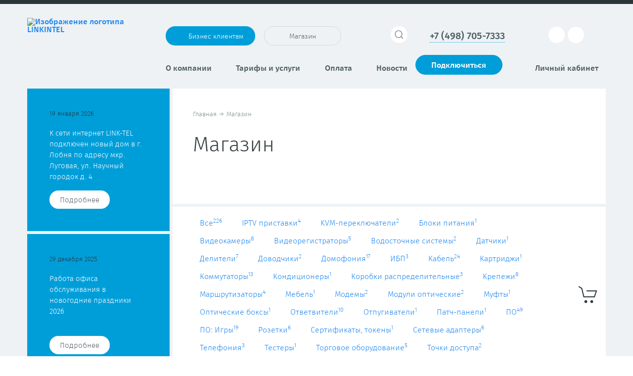

--- FILE ---
content_type: text/html; charset=utf-8
request_url: https://link-tel.ru/shop/268/navigator-rossiya/
body_size: 10791
content:
<!DOCTYPE html PUBLIC "-//W3C//DTD XHTML 1.0 Transitional//EN" "http://www.w3.org/TR/xhtml1/DTD/xhtml1-transitional.dtd"><html xmlns="http://www.w3.org/1999/xhtml" xml:lang="en" ><head>




<title>Магазин - Интернет провайдер | Лобня Долгопрудный Химки Дмитров - в Катуаре (Некрасовском) подключить и купить для подключения к кабельному надежному доступу Интернет GPON в частный дом или квартиру  /268</title>
  
  

  <base href="https://link-tel.ru/" />
<meta http-equiv="Content-Type" content="text/html; charset=utf-8" />

 
<meta name="description" content="+7 (498) 7057333 ежедневно, Магазин - Интернет провайдер | Лобня Долгопрудный Химки Дмитров. ЛинкИнтел - LINK-TEL: подключить и купить для подключения к кабельному надежному доступу Интернет GPON в частный дом или квартиру  /268" />

  <link rel="icon" href="/img/logo-linkntel.svg" />
  <link rel="shortcut icon" href="/favicon.ico" type="image/x-icon" />

  <link rel="stylesheet" type="text/css" href="/css/uikit.min.css">


  <link rel="stylesheet" type="text/css" href="https://link-tel.ru/tmp/cache/stylesheet_combined_2d06b6feb6682780c541a745498c76e1.css" />


  <script>
	// cross browser xmlhttprequest
	var XHR = ("onload" in new XMLHttpRequest()) ? XMLHttpRequest : XDomainRequest;

	// get GET params from url
	var get_params = (window.location.search == '') ? false : get_url_params();

	function get_url_params() {
		var url = window.location.search.match(/\?(.+)/)[1].split('&');
		var res = {};
		for (var i = url.length - 1; i >= 0; i--) {
			res[url[i].split('=')[0]] = url[i].split('=')[1];
		}
		return res;
	}
</script>

  <meta name=viewport content="width=device-width, initial-scale=1" />

<meta name="facebook-domain-verification" content="kx5lctc403mhcsr7jnmqxx6ysnuvmw" />

<meta name="yandex-verification" content="5f2c5185b315dce5" />



<script type="text/javascript" src="/js/jquery-latest.min.js"></script>

<script src="/js/uikit.min.js" async></script>

<script src="/js/uikit-icons.min.js" async></script>

<script type="text/javascript" src="/js/script.js"></script>

<script type="text/javascript" src="/js/jquery.fancybox.pack.js"></script>

<!-- Google tag (gtag.js) -->
<script async src="https://www.googletagmanager.com/gtag/js?id=G-7Y9C96F1K2"></script>
<script>
  window.dataLayer = window.dataLayer || [];
  function gtag(){dataLayer.push(arguments);}
  gtag('js', new Date());

  gtag('config', 'G-7Y9C96F1K2');
</script>

<script async type="text/javascript">

	$(function(JQuery){

		JQuery("a.fancybox").fancybox({
			padding: [40, 40, 20, 40],
			helpers: {title: {type: 'inside'}}
		});
	});
</script>

<script type="text/javascript">

	window.onscroll = scr;

	function scr(){

		var menu = document.getElementById('mmenu');

		if (menu) 
			menu.style.display = (document.body.scrollTop > 250 || document.documentElement.scrollTop > 250) ? 'block' : 'none';
	}

	function toggle_visibility(id) {

		var e = document.getElementById(id);
		e.style.display = (e.style.display == 'block') ? 'none' : 'block';
	}

	function opens(id) {

		var elem = document.getElementById(id);
		var input = elem.querySelector('input.searchinput');

		if (input.value == '') {

			elem.classList.toggle('opens');
			input.focus();
			document.querySelector('a.freewifi').classList.toggle('closes');

		}else{

			elem.querySelector('form').submit();
			input.value = '';
		}
  }


</script>

   <script type="text/javascript">!function(){var t=document.createElement("script");t.type="text/javascript",t.async=!0,t.src='https://vk.com/js/api/openapi.js?169',t.onload=function(){VK.Retargeting.Init("VK-RTRG-1453113-6tIAV"),VK.Retargeting.Hit()},document.head.appendChild(t)}();</script><noscript><img src="https://vk.com/rtrg?p=VK-RTRG-1453113-6tIAV" style="position:fixed; left:-999px;" alt=""/></noscript>

<!-- Top.Mail.Ru counter -->
<script type="text/javascript">
var _tmr = window._tmr || (window._tmr = []);
_tmr.push({id: "3293408", type: "pageView", start: (new Date()).getTime()});
(function (d, w, id) {
  if (d.getElementById(id)) return;
  var ts = d.createElement("script"); ts.type = "text/javascript"; ts.async = true; ts.id = id;
  ts.src = "https://top-fwz1.mail.ru/js/code.js";
  var f = function () {var s = d.getElementsByTagName("script")[0]; s.parentNode.insertBefore(ts, s);};
  if (w.opera == "[object Opera]") { d.addEventListener("DOMContentLoaded", f, false); } else { f(); }
})(document, window, "tmr-code");
</script>
<noscript><div><img src="https://top-fwz1.mail.ru/counter?id=3293408;js=na" style="position:absolute;left:-9999px;" alt="Top.Mail.Ru" /></div></noscript>
<!-- /Top.Mail.Ru counter -->







<script type="text/javascript" async src="https://mtt956756.vpbx.mtt.ru/callback.js?uid=cd208948-891f-45d3-a6b7-9c662af24cad" charset="utf-8"></script>
</head><body>


  <div class="uk-offcanvas-content">
    <header>
      <div class="wrapper">
        <div class="hamburger-button"></div>
        <a href="./" class="header-logo"><img src="img/logo-linkntel.svg" alt="Изображение логотипа LINKINTEL" width=92 height=111></a>
        <div class="header-content">
  <div class="header-content-top">

    <a class="business-clients" href="https://link-tel.ru/biz/">Бизнес клиентам</a>


    <a href="/magazin/" class="magazinbtn">Магазин</a>
    <a href="/razmeschenie-serverov_biz/" class="cloudvm"></a>
    <div id="toggle-s" class="search uk-flex uk-flex-between">
      <form id="cntnt01moduleform_1" method="get" action="https://link-tel.ru/index/search/" class="cms_form">
<div class="hidden">
<input type="hidden" name="mact" value="Search,cntnt01,dosearch,0" />
<input type="hidden" name="cntnt01returnid" value="145" />
</div>

<input class="searchinput" type="text" id="cntnt01searchinput" name="cntnt01searchinput"  size="10" maxlength="40" placeholder="Поиск">

<input type="hidden" id="cntnt01origreturnid" name="cntnt01origreturnid" value="191" />
</form>


      <span uk-icon="search" onclick="opens('toggle-s')"></span>
    </div>
    
  </div>
  <ul class="header-menu uk-animation-shake"> 
    <li class="device-menu-item" >
      <a href="/podklyuchenie/" style="width: 100%;">Подключение</a>
    </li>
    <li><a href="https://link-tel.ru/index/about/" style="width: 100%;">О компании</a></li>
<li><a href="https://link-tel.ru/index/tarify-i-uslugi/" style="width: 100%;">Тарифы и услуги</a></li>
<li><a href="https://link-tel.ru/index/oplata/" style="width: 100%;">Оплата</a></li>
<li><a href="https://link-tel.ru/index/news/" style="width: 100%;">Новости</a></li>


    <li class="device-menu-item lk">
      
      <a href="#login_form" style="width: 100%;" class="fancybox"><img src="/img/icon-lock.svg"/> Личный кабинет</a>

          </li>
    <li class="device-menu-item gray">
      <a href="https://link-tel.ru/biz/">Бизнес клиентам</a>

    </li>
    <li class="device-menu-item gray">
      <a href="/magazin/" style="width: 100%;">Магазин</a>
    </li>
    <li class="device-menu-item gray">
      <a href="/razmeschenie-serverov_biz/" style="width: 100%;">Colocation и VDS</a>
    </li>
<!--<li class="device-menu-item gray">
      <a href="/faq/">Задать вопрос</a>
    </li>-->
    <li class="device-menu-item">
<div style="
display: block;
background: #ced1d2;
width: auto;
margin-left: auto;
margin-right: auto;
text-align: center;
height: 100px;
">
<a target="blank" href="https://vk.com/club21705574" class="device-menu-item social-items"><span class="vk"></span></a>
<a target="blank" href="https://wa.me/+79260952385" class="device-menu-item social-items"><span class="wu"></span></a>
<a target="blank" href="https://t.me/linkintel_techsup" class="device-menu-item social-items"><span class="tg"></span></a>
</div>
</li>

  </ul>
</div>
<div class="header-controls">
  <div class="header-controls-top">
    <a href="tel:+74987057333" class="header-phone">+7 (498) 705-7333</a>
    <div class="header-socials">
   <!--<a target="blank" href="https://www.instagram.com/linklobn/" class="instagram"></a>-->
    <a target="blank" href="https://vk.com/club21705574" class="vk"></a>
   <!--<a target="blank" href="https://www.facebook.com/linkintel.page" class="fb"></a>-->
      
      <a target="blank" href="https://t.me/linkintel_techsup" class="tg"></a> 
     
    </div>
  </div>
    <div id="status"></div>
  






<div class="header-links">
			<div><a href="/podklyuchenie/" class="header-connect button-blue">Подключиться</a></div>
			<a id="lk_href" href="#login_form" class="cabinet fancybox">Личный кабинет</a>
	</div>




<div id="login_form" class="hidden" >
	

	<h2 class="sv">Войти через</h2>    
	<br>
        <p align="center">
        <a href="https://oauth.yandex.ru/authorize?response_type=code&client_id=e3656c966f574942b9d9c68c3de9862b&redirect_uri=https://link-tel.ru/lib/demi/socials/LoginYandex_.php">Войти через Yandex</a>
        </p>



        <br>
        <hr class="uk-divider-icon"/>

	<h2 class="sv">Войти</h2>
      


        <form id="m0ca84moduleform_2" method="get" action="https://link-tel.ru/index/magazin/" class="cms_form"  autocomplete="on" >
<div class="hidden">
<input type="hidden" name="mact" value="Linkintel,m0ca84,do_login,0" />
<input type="hidden" name="m0ca84returnid" value="191" />
</div>

	Логин:<input id="li-user" type="text" name="m0ca84li_user" autofocus><br>
	Пароль:<input type="password" name="m0ca84li_pass"><br>
	<p align="center"><input class="header-connect button-blue" type="submit" name="m0ca84li_submit" value="Войти" /></p>

             
	</form>

        <br>
	<p align="center"><a href="/vosstanovlenie-parolya/" >Восстановить пароль</a></p>
	<!--<br>
	Если не помните логин и пароль - 
	<br>оставьте поле Логин пустым. 
	<br>Мы постараемся узнать вас по IP адресу.-->




</div>
<div id="status" class=""></div>

<script>

</script>
  

</div>
      </div>
    </header>
    <div class="wrapper inner-wrapper">
      <aside>
    

            
    
    <a class="front-news-item" href="https://link-tel.ru/news/284/137/k-seti-internet-LINK-TEL-podklyuchen-novyj-dom-v-g-lobnya-po-adresu-mkr-lugovaya-ul-nauchnyj-gorodok-d-4/">
    <p class="front-news-date">19 января 2026</p>
    <p class="front-news-content">К сети интернет LINK-TEL подключен новый дом в г. Лобня по адресу мкр. Луговая, ул. Научный городок д. 4</p>
    <div class="front-news-button button-white">Подробнее</div>
</a>
<a class="front-news-item" href="https://link-tel.ru/news/283/137/rabota-ofisa-obsluzhivaniya-v-novogodnie-prazdniki-2026/">
    <p class="front-news-date">29 декабря 2025</p>
    <p class="front-news-content">Работа офиса обслуживания в новогодние праздники 2026</p>
    <div class="front-news-button button-white">Подробнее</div>
</a>





    <a href="/podklyuchenie/" class="front-connect">Подключиться</a>
</aside>
      <section>
        <div class="section-header">
          <div class="crumbs"><a href="index/">Главная</a> → <span class="lastitem">Магазин</span></div>
          <h1 class="section-title">Магазин</h1>
        </div>

                <div class="tariffs-itv-wrapper">
          <style type="text/css">
  .tariffs-internet-wrapper{
    margin-top: 6px;
    padding: 52px 36px 60px 36px;
  }
  .tariffs-internet-wrapper .uk-button{
    -webkit-appearance: none;
  }
  .addbtn{
    width: 100%;
    border-radius: 20px;
  }
  .cartbtn{
    all: unset;
    display: flex;
    align-items: center;
    cursor: pointer;
    background:transparent;
  }
  .mycart{
    display: flex;
    flex-direction: column;
    align-items: center;
  }
  .mycart .uk-badge{
    position:relative;
    top: 10px
  }
  .order-border-1{
    border: 1px solid #bbb;
    border-radius: 15px 0 0 15px;
  }
  .order-border-2{
    border: 1px solid #bbb;
    border-left: none;
    border-radius: 0 15px 15px 0;
  }
  .order-border-b{
    border-bottom: 1px solid #bbb;
  }
  .order-border{
    border: 1px solid #bbb;
    border-radius: 15px;
  }
  .cart{
    padding: 0 30px 10px 0;
  }
  #modal-order{
    font-family: FiraSansLight;
  }
  /*.card{
    max-width: 192px;
    max-height: 359px;
  }*/
  .grid{
    max-width: 844px;
  }
  .grid img{
    max-height: 160px;
  }
  #viewcartform{
    max-width: 780px;
  }
  @media  screen and (max-width: 1200px){
    .order-border-1{
      border-radius: 15px 15px 0 0;
    }
    .order-border-2{
      border: 1px solid #bbb;
      border-top: none;
      border-radius: 0 0 15px 15px;
    }   
  }
</style>
<script type="text/javascript">
  function get_mycart() {
    var xhr = new XHR();
    xhr.open('POST', '/magazin/?mact=Cart2,mcf946,mycart,0&showtemplate=false');
    xhr.onreadystatechange = function () {
      if (this.readyState == 4 && this.status == 200) {
        document.getElementById('mycart').innerHTML = this.responseText;
      }
    }
    xhr.send();
  }

  function chahge_submit(elem) {
    var form = elem.querySelector('form');
      form.action += '&showtemplate=false'; 
      form.onsubmit = function (e) {
        var x = new XHR();
        var fdata = new FormData(form);
        fdata.append(form.elements[form.elements.length -1].name,'');
        x.open('POST', window.location + '&showtemplate=false');
        x.onreadystatechange = function () {
          if (this.readyState == 4 && this.status == 200) {
            get_mycart();
            var irent = form.parentNode.querySelector('input.rent');
            if(irent){
              irent.disabled = true;
            }
          }
        }
        x.send(fdata);
        e.preventDefault();
      }
  }

  function addtocart() {
    var addforms = document.querySelectorAll('div.addtocart');
    for (var i = addforms.length - 1; i >= 0; i--) {
      chahge_submit(addforms[i]);
    }
  }
  function rent(elem) {
    var input = elem.parentNode.querySelector('input.rent');
    input.disabled = false; 
  }
</script>









<div class="uk-grid uk-background-default uk-width-1-1 uk-margin-remove uk-child-width-1-1 uk-child-width-expand@m uk-padding-remove">
  <div class="uk-grid uk-flex uk-flex-middle uk-margin-remove uk-padding-small">
    
        
                                                                                                                                                            <div class="uk-margin-small uk-margin-small-top">
                    <a href="https://link-tel.ru/shop/bycategory/11/191/vse/">Все<sup style="font-size: 75%;">226</sup></a> 
                </div>
                                                                                                                                                                                                                                                                                                                                                                                                                                                                                                                                                                                                                                                                
        
                            <div class="uk-margin-small"><a href="https://link-tel.ru/shop/bycategory/14/191/IPTV-pristavki/">IPTV приставки<sup style="font-size: 75%;">4</sup></a></div>
                    
                            <div class="uk-margin-small"><a href="https://link-tel.ru/shop/bycategory/60/191/KVM-pereklyuchateli/">KVM-переключатели<sup style="font-size: 75%;">2</sup></a></div>
                    
                            <div class="uk-margin-small"><a href="https://link-tel.ru/shop/bycategory/47/191/bloki-pitaniya/">Блоки питания<sup style="font-size: 75%;">1</sup></a></div>
                    
                            <div class="uk-margin-small"><a href="https://link-tel.ru/shop/bycategory/15/191/videokamery/">Видеокамеры<sup style="font-size: 75%;">8</sup></a></div>
                    
                            <div class="uk-margin-small"><a href="https://link-tel.ru/shop/bycategory/19/191/videoregistratory/">Видеорегистраторы<sup style="font-size: 75%;">5</sup></a></div>
                    
                            <div class="uk-margin-small"><a href="https://link-tel.ru/shop/bycategory/37/191/vodostochnye-sistemy/">Водосточные системы<sup style="font-size: 75%;">2</sup></a></div>
                    
                                
                            <div class="uk-margin-small"><a href="https://link-tel.ru/shop/bycategory/49/191/datchiki/">Датчики<sup style="font-size: 75%;">1</sup></a></div>
                    
                            <div class="uk-margin-small"><a href="https://link-tel.ru/shop/bycategory/45/191/deliteli/">Делители<sup style="font-size: 75%;">7</sup></a></div>
                    
                            <div class="uk-margin-small"><a href="https://link-tel.ru/shop/bycategory/35/191/dovodchiki/">Доводчики<sup style="font-size: 75%;">2</sup></a></div>
                    
                            <div class="uk-margin-small"><a href="https://link-tel.ru/shop/bycategory/31/191/domofoniya/">Домофония<sup style="font-size: 75%;">17</sup></a></div>
                    
                            <div class="uk-margin-small"><a href="https://link-tel.ru/shop/bycategory/28/191/ibp/">ИБП<sup style="font-size: 75%;">3</sup></a></div>
                    
                            <div class="uk-margin-small"><a href="https://link-tel.ru/shop/bycategory/32/191/kabel/">Кабель<sup style="font-size: 75%;">24</sup></a></div>
                    
                            <div class="uk-margin-small"><a href="https://link-tel.ru/shop/bycategory/58/191/kartridzhi/">Картриджи<sup style="font-size: 75%;">1</sup></a></div>
                    
                            <div class="uk-margin-small"><a href="https://link-tel.ru/shop/bycategory/34/191/kommutatory/">Коммутаторы<sup style="font-size: 75%;">13</sup></a></div>
                    
                            <div class="uk-margin-small"><a href="https://link-tel.ru/shop/bycategory/56/191/konditsionery/">Кондиционеры<sup style="font-size: 75%;">1</sup></a></div>
                    
                            <div class="uk-margin-small"><a href="https://link-tel.ru/shop/bycategory/51/191/korobki-raspredelitelnye/">Коробки распределительные<sup style="font-size: 75%;">3</sup></a></div>
                    
                            <div class="uk-margin-small"><a href="https://link-tel.ru/shop/bycategory/40/191/krepezhi/">Крепежи<sup style="font-size: 75%;">8</sup></a></div>
                    
                            <div class="uk-margin-small"><a href="https://link-tel.ru/shop/bycategory/7/191/marshrutizatory/">Маршрутизаторы<sup style="font-size: 75%;">4</sup></a></div>
                    
                            <div class="uk-margin-small"><a href="https://link-tel.ru/shop/bycategory/61/191/mebel/">Мебель<sup style="font-size: 75%;">1</sup></a></div>
                    
                            <div class="uk-margin-small"><a href="https://link-tel.ru/shop/bycategory/8/191/modemy/">Модемы<sup style="font-size: 75%;">2</sup></a></div>
                    
                            <div class="uk-margin-small"><a href="https://link-tel.ru/shop/bycategory/57/191/moduli-opticheskie/">Модули оптические<sup style="font-size: 75%;">2</sup></a></div>
                    
                            <div class="uk-margin-small"><a href="https://link-tel.ru/shop/bycategory/33/191/mufty/">Муфты<sup style="font-size: 75%;">1</sup></a></div>
                    
                            <div class="uk-margin-small"><a href="https://link-tel.ru/shop/bycategory/36/191/opticheskie-boksy/">Оптические боксы<sup style="font-size: 75%;">1</sup></a></div>
                    
                            <div class="uk-margin-small"><a href="https://link-tel.ru/shop/bycategory/43/191/otvetviteli/">Ответвители<sup style="font-size: 75%;">10</sup></a></div>
                    
                            <div class="uk-margin-small"><a href="https://link-tel.ru/shop/bycategory/44/191/otpugivateli/">Отпугиватели<sup style="font-size: 75%;">1</sup></a></div>
                    
                            <div class="uk-margin-small"><a href="https://link-tel.ru/shop/bycategory/48/191/patch-paneli/">Патч-панели<sup style="font-size: 75%;">1</sup></a></div>
                    
                            <div class="uk-margin-small"><a href="https://link-tel.ru/shop/bycategory/16/191/po/">ПО<sup style="font-size: 75%;">49</sup></a></div>
                    
                            <div class="uk-margin-small"><a href="https://link-tel.ru/shop/bycategory/55/191/po-igry/">ПО: Игры<sup style="font-size: 75%;">19</sup></a></div>
                    
                            <div class="uk-margin-small"><a href="https://link-tel.ru/shop/bycategory/41/191/rozetki/">Розетки<sup style="font-size: 75%;">6</sup></a></div>
                    
                            <div class="uk-margin-small"><a href="https://link-tel.ru/shop/bycategory/21/191/sertifikaty-tokeny/">Сертификаты, токены<sup style="font-size: 75%;">1</sup></a></div>
                    
                            <div class="uk-margin-small"><a href="https://link-tel.ru/shop/bycategory/27/191/setevye-adaptery/">Сетевые адаптеры<sup style="font-size: 75%;">6</sup></a></div>
                    
                            <div class="uk-margin-small"><a href="https://link-tel.ru/shop/bycategory/18/191/telefoniya/">Телефония<sup style="font-size: 75%;">3</sup></a></div>
                    
                            <div class="uk-margin-small"><a href="https://link-tel.ru/shop/bycategory/46/191/testery/">Тестеры<sup style="font-size: 75%;">1</sup></a></div>
                    
                            <div class="uk-margin-small"><a href="https://link-tel.ru/shop/bycategory/24/191/torgovoe-oborudovanie/">Торговое оборудование<sup style="font-size: 75%;">5</sup></a></div>
                    
                            <div class="uk-margin-small"><a href="https://link-tel.ru/shop/bycategory/39/191/tochki-dostupa/">Точки доступа<sup style="font-size: 75%;">2</sup></a></div>
                    
                            <div class="uk-margin-small"><a href="https://link-tel.ru/shop/bycategory/50/191/ustrojstva-grozozaschity/">Устройства грозозащиты<sup style="font-size: 75%;">1</sup></a></div>
                    
                            <div class="uk-margin-small"><a href="https://link-tel.ru/shop/bycategory/25/191/hosting/">Хостинг<sup style="font-size: 75%;">4</sup></a></div>
                        </div>
  <div id="mycart" class="uk-width-auto@m uk-flex uk-flex-right uk-flex-middle">	<span class="uk-padding-small" ratio="2" uk-icon="icon: cart"></span>

<script type="text/javascript">
	function chsbmt() {
		form = document.getElementById('mycart').querySelector('form');
		form.action = '/magazin/';
		form.submit();
	}
</script>
</div>
</div>        </div>
        <div class="tariffs-internet-wrapper">
          <div class="ProductDirectoryItem">
	
	<h3>Навител&nbsp;Навигатор. Россия</h3>

	<div uk-grid>
		
		<div class="uk-position-relative uk-width-1-1 uk-width-3-5@m uk-margin-medium-left uk-padding-remove uk-visible-toggle uk-light shopslider" uk-slideshow="autoplay: true; animation: pull; min-height: 300; max-height: 600; ratio: 4:3">

			<ul class="uk-slideshow-items">
													                                          <li>
						<img src="/uploads/pics/_products/product_268/Rus.jpg" uk-cover>
					  </li>
                                         											</ul>

			<a class="uk-position-center-left uk-position-small uk-hidden-hover" href="#" uk-slidenav-previous uk-slideshow-item="previous"></a>
			<a class="uk-position-center-right uk-position-small uk-hidden-hover" href="#" uk-slidenav-next uk-slideshow-item="next"></a>
		</div>

		<div class="uk-width-1-1 uk-width-auto@m">

			<div class="addtocart uk-padding uk-text-center order-border">
				

<form id="maacf3moduleform_3" method="post" action="https://link-tel.ru/index/magazin/" class="cms_form" enctype="multipart/form-data">
<div class="hidden">
<input type="hidden" name="mact" value="Cart2,maacf3,default,0" />
<input type="hidden" name="maacf3returnid" value="191" />
<input type="hidden" name="maacf3sku" value="navig" />
<input type="hidden" name="maacf3cart_returnto" value="https://link-tel.ru/shop/268/navigator-rossiya/" />
<input type="hidden" name="maacf3supplier" value="Products" />
</div>
<h3 class="uk-margin-remove">1,050.00р</h3><p class="uk-margin-remove uk-text-center uk-text-bold"><input class="uk-button uk-button-primary uk-margin-small-top addbtn" type="submit" name="maacf3cart_submit" value="в корзину"/></p></form>


			</div>
		</div>
	</div>

	<div>
		<div class="uk-margin-large">
			<h3>Описание</h3>
			<p>Навител Навигатор — уникальная и точная система навигации для мобильных устройств, снабжённых ГЛОНАСС/GPS-приёмником, со специальным комплектом карт.
Навител.Пробки.
Навител.События.
Предупреждения SpeedCam.
3D-Картография.
3D-развязки.
Полосность дорог.
Мультиязычность.
Голосовые подсказки по маршруту.
Быстрая прокладка маршрута.
Неограниченное количество точек при построении маршрута.
Поддержка мультитач.
В комплект входят лицензии на карты России.</p>
		</div>

		<h3>Основные характеристики</h3>
		<table class="uk-table uk-table-striped">
			<tbody>
				                                      					
				    		
                                                                                                                                   				                                      					
				    		
                                                                                                                                   				                                      					
				    					        			<tr>
			 				    <td>Производитель</td>
							    <td>Навител</td>
				      			</tr>
                                                                                                                                   				                                      					
				    					        			<tr>
			 				    <td>Тип продукта</td>
							    <td>Программное обеспечение</td>
				      			</tr>
                                                                                                                                   				                                      					
				    		
                                                                                                                                   				                                      									
					    	                        
                                                                              				                                      					
				    					        			<tr>
			 				    <td>Дополнительно</td>
							    <td>В комплект входят лицензии на карты России.</td>
				      			</tr>
                                                                                                                                   				                                      					
				    		
                                                                                                                                   				                                      					
				    		
                                                                                                                                   				                                      					
				    		
				      		                                                                              				                                      					
				    		
				      		                                                                              				                                      					
				    		
				      		                                                                              				                                      					
				    		
				      		                                                                              				                                      					
				    		
				      		                                                                              				                                      					
				    		
				      		                                                                              				                                      					
				    		
				      		                                                                              				                                      					
				    		
				      		                                                                              				                                      					
				    		
				      		                                                                              				                                      					
				    		
				      		                                                                              				                                      					
				    		
				      		                                                                              				                                      					
				    		
				      		                                                                              				                                      					
				    		
				      		                                                                              				                                                                              				                                                                              				                                      					
				    					        			<tr>
			 				    <td>Состояние продукта</td>
							    <td>Новое</td>
				      			</tr>
                                                                                                                                   				                                      					
				    					        			<tr>
			 				    <td>Продукт распространяется электронным способом</td>
							    <td>Нет</td>
				      			</tr>
                                                                                                                                   				                                                                              				                                                                              				                                                                              				                                                                              				                                                                              				                                                                              				                                                                              				                                                                              				                                                                              				                                                                              				                                                                              				                                                                              				                                                                              				                                                                              				                                                                              				                                                                              				                                                                              				                                                                              				                                                                              				                                                                              				                                                                              				                                                                              				                                                                              				                                                                              				                                                                              				                                                                              				                                                                              				                                                                              				                                                                              				                                                                              				                                                                              							</tbody>
		</table>
	</div>
</div>
<script type="text/javascript">addtocart();</script>



<!-- Yandex.Metrika counter -->
<script type="text/javascript" >
   (function(m,e,t,r,i,k,a){m[i]=m[i]||function(){(m[i].a=m[i].a||[]).push(arguments)};
   m[i].l=1*new Date();k=e.createElement(t),a=e.getElementsByTagName(t)[0],k.async=1,k.src=r,a.parentNode.insertBefore(k,a)})
   (window, document, "script", "https://mc.yandex.ru/metrika/tag.js", "ym");

   ym(34681360, "init", {
        id:34681360,
        clickmap:true,
        trackLinks:true,
        accurateTrackBounce:true,
        webvisor:true,
        ecommerce:"dataLayer"
   });
</script>
<noscript><div><img src="https://mc.yandex.ru/watch/34681360" style="position:absolute; left:-9999px;" alt="" /></div></noscript>
<!-- /Yandex.Metrika counter -->

          <div class="clearfix"></div>

        </div>

        <div class="bottom-services">
    <a href="/internet/" class="internet front-top-block">
        <p class="front-top-header">Интернет</p>
        <p class="front-top-comment">от 413 руб. в месяц</p>
        <div class="link-round"></div>
    </a>
    <a href="/telefoniya/" class="phone front-top-block">
        <p class="front-top-header">Телефония</p>
        <p class="front-top-comment">от 199 руб. в месяц</p>
        <div class="link-round"></div>
    </a>
    <a href="/tv/" class="tv front-top-block">
        <p class="front-top-header">Цифровое ТВ</p>
        <p class="front-top-comment">от 100 руб. в месяц</p>
        <div class="link-round"></div>
    </a>
</div>      </section>
    </div>




        <footer>
        <div class="wrapper">
            <ul class="footer-menu">
                <li>
                    <a href="/tarify-i-uslugi/" class="clearfix">
                        <img src="/img/icon-services.svg" alt="Изображение, ссылка-иконка с названием Все наши услуги">
                        <p>Все наши услуги</p>
                    </a>
                </li>
                <li>
                    <a href="/sposoby-oplaty/" class="clearfix">
                        <img src="/img/icon-payments.svg" alt="Изображение, ссылка-иконка с названием Способы оплаты">
                        <p>Способы оплаты</p>
                    </a>
                </li>
                <li>
                    <a href="/stati/" class="clearfix">
                        <img src="/img/icon-feedback.svg" alt="Изображение, ссылка-иконка с названием Статьи">
                        <p>Статьи</p>
                    </a>
                </li>
                <li>
                    <a href="/vakansii/" class="clearfix">
                        <img src="/img/icon-job.svg" alt="Изображение, ссылка-иконка с названием Вакансии компании">
                        <p>Вакансии компании</p>
                    </a>
                </li>
                <li>
                    <a href="/partners/" class="clearfix">
                        <img src="/img/icon-partners.svg" alt="Изображение, ссылка-иконка с названием Партнеры и клиенты">
                        <p>Партнеры и клиенты</p>
                    </a>
                </li>
                <li>
                    <a href="/news/" class="clearfix">
                        <img src="/img/icon-news.svg" alt="Изображение, ссылка-иконка с названием Архив новостей">
                        <p>Архив новостей</p>
                    </a>
                </li>
            </ul>


            <div class="footer-bottom">

                <p class="copyright">© 2026, ООО «Линкинтел», все права защищены Интернет. Телефония. Цифровое ТВ</p>
                <div class="page-stats">
                 <!--<img src="img/page-stats.png" alt="">-->

                 <!---<a class="sml" href="site_map/">Карта сайта</a>-->
                </div>
                </div>
            </div>
        </div>





<!-- BEGIN Yandex.Metrika counter linkintel.ru -->
<script async type="text/javascript">// <![CDATA[
(function (d, w, c) {
        (w[c] = w[c] || []).push(function() {
            try {
                w.yaCounter34681360 = new Ya.Metrika({
                    id:34681360,
                    clickmap:true,
                    trackLinks:true,
                    accurateTrackBounce:true,
                    webvisor:false
                });
            } catch(e) { }
        });

        var n = d.getElementsByTagName("script")[0],
            s = d.createElement("script"),
            f = function () { n.parentNode.insertBefore(s, n); };
        s.type = "text/javascript";
        s.async = true;
        s.src = "https://mc.yandex.ru/metrika/watch.js";

        if (w.opera == "[object Opera]") {
            d.addEventListener("DOMContentLoaded", f, false);
        } else { f(); }
    })(document, window, "yandex_metrika_callbacks");
// ]]></script>
<noscript><div><img src="https://mc.yandex.ru/watch/34681360" style="position:absolute; left:-9999px;" alt="" /></div></noscript>



<script defer type="text/javascript" >
   (function(m,e,t,r,i,k,a){m[i]=m[i]||function(){(m[i].a=m[i].a||[]).push(arguments)};
   m[i].l=1*new Date();k=e.createElement(t),a=e.getElementsByTagName(t)[0],k.async=1,k.src=r,a.parentNode.insertBefore(k,a)})
   (window, document, "script", "https://mc.yandex.ru/metrika/tag.js", "ym");

   ym(52055598, "init", {
        id:52055598,
        clickmap:true,
        trackLinks:true,
        accurateTrackBounce:true
   });
</script>
<noscript><div><img src="https://mc.yandex.ru/watch/52055598" style="position:absolute; left:-9999px;" alt="" /></div></noscript>

<!-- END Yandex.Metrika counter linkintel.ru -->


<!-- Yandex.Metrika counter link-tel.ru -->

<script type="text/javascript" >
   (function(m,e,t,r,i,k,a){m[i]=m[i]||function(){(m[i].a=m[i].a||[]).push(arguments)};
   m[i].l=1*new Date();
   for (var j = 0; j < document.scripts.length; j++) {if (document.scripts[j].src === r) { return; }}
   k=e.createElement(t),a=e.getElementsByTagName(t)[0],k.async=1,k.src=r,a.parentNode.insertBefore(k,a)})
   (window, document, "script", "https://mc.yandex.ru/metrika/tag.js", "ym");

   ym(92560358, "init", {
        clickmap:true,
        trackLinks:true,
        accurateTrackBounce:true
   });
</script>
<noscript><div><img src="https://mc.yandex.ru/watch/92560358" style="position:absolute; left:-9999px;" alt="" /></div></noscript>

<!-- /Yandex.Metrika counter link-tel.ru -->



    


    </footer>
    <div id="l-form4" class="pop uk-display-none">
 	<script type="text/javascript" src="https://link-tel.ru/js/jquery.validate.js"></script>

<script type="text/javascript">
	$(document).ready(function(){
		$('a[href="#l-form4"]').click(function(){

			if($(this)[0].hasAttribute('popuptitle')){
				
				$('.request_title span').html('<h2 class="sv1"><strong>Заказ услуги:</strong><br /> ' + $(this).attr('popuptitle') + '</h2>');
				$('.request_item input').val($(this).attr('popuptitle'));

			}else{

				$('.request_title span').html('<h2 class="sv1"><strong>Заказ услуги:</strong><br /> ' + $(this).siblings('h2').html() + '</h2>');
				$('.request_item input').val($(this).siblings('h2').html());
			
			}
			
		})

		if ($("div.error_message.element").html() != undefined && $("div.error_message.element").html() != '') {
			$.fancybox.open( '#l-form4', {padding: [55, 55, 20, 55]} );
		}

		$("#l-form4 form").validate({
			submitHandler: function(form) {
				form.submit();
			}
		});

		$("input#name").attr('autofocus', true );
		$("input#name").rules("add", { required: true, messages: { required: "Заполните пожалуйста!"} });
		$("input#phone").rules("add", { required: true, messages: { required: "Заполните пожалуйста!"} });
	});
</script>


		
	
	<form id="m00655moduleform_4" method="post" action="https://link-tel.ru/index/magazin/" class="cms_form" enctype="multipart/form-data">
<div class="hidden">
<input type="hidden" name="mact" value="FormBuilder,m00655,default,1" />
<input type="hidden" name="m00655returnid" value="191" />
<input type="hidden" name="page" value="191" />
<input type="hidden" name="m00655fbrp_callcount" value="1" />
</div>

	<div><input type="hidden" id="m00655form_id" name="m00655form_id" value="4" />
<input type="hidden" id="m00655fbrp_continue" name="m00655fbrp_continue" value="2" />
<input type="hidden" id="m00655fbrp_done" name="m00655fbrp_done" value="1" />
</div>

	<table class="contactform faqfrm" cellpadding="0" cellspacing="0">
					<tr>
			<td valign="top" class="request_title"><span></span></td></tr><tr><td align="left" valign="top" class="request_title"> </td></tr>
							<tr>
			<td valign="top" class="request_item"><span></span></td></tr><tr><td align="left" valign="top" class="request_item"><input type="hidden" name="m00655fbrp__36" value="" id="request_item" /> </td></tr>
							<tr>
			<td valign="top" class="required"><span>Ваше имя*</span></td></tr><tr><td align="left" valign="top"><input type="text" name="m00655fbrp__30" value="" size="25" maxlength="80"  id="name" />
 </td></tr>
							<tr>
			<td valign="top" class="required"><span>Ваш телефон*</span></td></tr><tr><td align="left" valign="top"><input type="text" name="m00655fbrp__32" value="" size="25" maxlength="80"  id="phone" />
 </td></tr>
							<tr>
			<td valign="top"><span>Ваша почта</span></td></tr><tr><td align="left" valign="top"><input type="text" name="m00655fbrp__34" value="" size="25" maxlength="80"  id="fbrp__34" />
 </td></tr>
							<tr>
			<td valign="top" class="display"><span>number_enter</span></td></tr><tr><td align="left" valign="top" class="display"><input type="text" name="m00655fbrp__31" value="" size="25" maxlength="80"  id="number_enter" />
 </td></tr>
								<tr><td></td></tr><tr><td><input class="cms_submit fbsubmit" name="m00655fbrp_submit" id="m00655fbrp_submit" value="Заказать" type="submit"  /></td></tr>
</table>
</form>


</div>
    <div id="mmenu" class="menubtn uk-icon uk-hidden@m" uk-navbar-toggle-icon uk-toggle="target: #offcanvas"></div>
<div id="offcanvas" uk-offcanvas="mode: push; overlay: true" class="uk-offcanvas">
    <div class="uk-offcanvas-bar uk-flex uk-flex-column">
        <a href="https://link-tel.ru" class="uk-text-center"><img src="/img/logo-linkintel.svg" alt="Изображение логотипа LINKINTEL"></a>
        <button class="uk-offcanvas-close uk-close uk-icon" type="button" uk-icon="icon: arrow-left"></button>
        <ul id="mlkmenu" class="uk-nav uk-margin-auto-vertical uk-list uk-text-left">
            <li><a href="/podklyuchenie/"><span class="uk-margin-small-right uk-hidden@m" uk-icon="icon: world"></span>Подключение</a></li>
            <li class=""><a href="https://link-tel.ru/index/about/"><span class="uk-margin-small-right" uk-icon="icon: info"></span>О компании</a></li>
<li class=""><a href="https://link-tel.ru/index/tarify-i-uslugi/"><span class="uk-margin-small-right" uk-icon="icon: laptop"></span>Тарифы и услуги</a></li>
<li class=""><a href="https://link-tel.ru/index/oplata/"><span class="uk-margin-small-right" uk-icon="icon: credit-card"></span>Оплата</a></li>
<li class=" menu-icon"><a href="https://link-tel.ru/index/news/"><span class="news uk-margin-small-right"></span>Новости</a></li>

                        <li><a href="#login_form" class="fancybox"><span class="uk-margin-small-right" uk-icon="icon: sign-in"></span>Личный кабинет</a></li>
                        <li class="gray menu-icon"><a href="https://link-tel.ru/biz/"><span class="briefcase uk-margin-small-right"></span>Бизнес клиентам</a>
</li>
            <li class="gray"><a href="/magazin/"><span class="uk-margin-small-right" uk-icon="icon: tag"></span>Магазин</a></li>
            <li class="gray menu-icon"><a href="/wi-fi/"><span class="btmwifi uk-margin-small-right"></span>LINKINTEL-FreeWIFI</a></li>
            <li class="gray"><a href="/faq/"><span class="uk-margin-small-right" uk-icon="icon: commenting"></span>Задать вопрос</a></li>
        </ul>
    </div>
</div>
  </div>
</body>
</html>


--- FILE ---
content_type: text/css
request_url: https://link-tel.ru/tmp/cache/stylesheet_combined_2d06b6feb6682780c541a745498c76e1.css
body_size: 11925
content:
html,body,div,span,applet,object,iframe,h1,h2,h3,h4,h5,h6,p,blockquote,pre,a,abbr,acronym,address,big,cite,code,del,dfn,em,img,ins,kbd,q,s,samp,small,strike,strong,sub,sup,tt,var,b,u,i,center,input,button,dl,dt,dd,ol,ul,li,fieldset,form,label,legend,table,caption,tbody,tfoot,thead,tr,th,td,article,aside,canvas,details,embed,figure,figcaption,footer,header,hgroup,menu,nav,output,ruby,section,summary,time,mark,audio,video,div:after,div:before {margin: 0;padding: 0;border: 0;font: inherit;vertical-align: baseline;box-sizing: border-box}#torg-widget {height: 3500px;}article,aside,details,figcaption,figure,footer,header,hgroup,menu,nav,section {display: block}body,footer {background: #eef2f4}body {line-height: 1;font-family: 'FiraSansMedium';margin-bottom: 244px}ol,ul {list-style: none}blockquote,q {quotes: none}blockquote:after,blockquote:before,q:after,q:before {content: none}table {border-collapse: collapse;border-spacing: 0}.display {display: none}.clearfix:after {content: '';display: table;clear: both}@font-face {font-family:'FiraSansMedium';src:url(/fonts/FiraSansMedium.eot);src:url(/fonts/FiraSansMedium.eot) format('embedded-opentype'),url(/fonts/FiraSansMedium.woff2) format('woff2'),url(/fonts/FiraSansMedium.woff) format('woff'),url(/fonts/FiraSansMedium.ttf) format('truetype'),url(/fonts/FiraSansMedium.svg#FiraSansMedium) format('svg')}@font-face {font-family:'FiraSansLight';src:url(/fonts/FiraSansLight.eot);src:url(/fonts/FiraSansLight.eot) format('embedded-opentype'),url(/fonts/FiraSansLight.woff2) format('woff2'),url(/fonts/FiraSansLight.woff) format('woff'),url(/fonts/FiraSansLight.ttf) format('truetype'),url(/fonts/FiraSansLight.svg#FiraSansLight) format('svg')}html {position: relative;min-height: 100%}footer {position: absolute;left: 0;bottom: 0;height: 244px;width: 100%;padding-top: 65px;border-bottom: 8px solid #2c3539}.wrapper {max-width: 1170px;margin: 0 auto;overflow: hidden}header {padding-top: 28px;margin-bottom: 28px;border-top: 8px solid #2c3539;width: 100%}.uk-link:hover,a:hover {color: unset;text-decoration: unset}.header-logo {margin-right: 35px;text-decoration: none}.header-content {margin-top: 17px;width: 550px}header .wrapper {display: -webkit-box;display: -webkit-flex;display: -ms-flexbox;display: flex;-webkit-flex-flow: row nowrap;-ms-flex-flow: row nowrap;flex-flow: row nowrap;-webkit-box-pack: justify;-webkit-justify-content: space-between;-ms-flex-pack: justify;justify-content: space-between;position: relative}.hidden {display: none}h3 {font-size: 23px;font-weight: 700;margin-bottom: 15px}.business-clients {display: block;width: 181px;height: 39px;background: #009ed9 url(/img/icon-briefcase.png) no-repeat 24px 13px;line-height: 43px;color: #fff;text-decoration: none;padding-left: 46px;position: relative}.business-clients,.header-search,.magazinbtn,.private-clients {border-radius: 20px;font-family: FiraSansLight;font-size: 14px}.private-clients {display: block;width: 181px;height: 39px;background: #009ed9 url(/img/priv_actual_n.svg) no-repeat 26px 14px;line-height: 43px;text-decoration: none;padding-left: 46px;position: relative;background-size: 12px auto;color: #fff}.magazinbtn {color: #4f5f66}.magazinbtn {display: block;text-align: center;line-height: 40px;background: url(/img/tag.png) no-repeat 18px 13px/13px;border: 1px solid #d4d8da;text-decoration: none;width: 156px;height: 39px}.header-phone {font-family: FiraSansMedium;color: #4f5f66;font-size: 20px;border-bottom: 1px dotted #009ed9;text-decoration: none;display: block;height: 32px;line-height: 38px}.header-socials a {display: block;width: 33px;height: 33px;border-radius: 50%}.ig {display: inline-block;width: 33px;height: 33px;border-radius: 50%;vertical-align: middle;background: #fff url(/img/icon-instagram.svg) no-repeat center}.header-socials .instagram {background: #fff url(/img/icon-instagram.svg) no-repeat center}.vk {display: inline-block;width: 33px;height: 33px;border-radius: 50%;vertical-align: middle;background: #fff url(/img/icon-vk.svg) no-repeat center}.header-socials .vk {background: #fff url(/img/icon-vk.svg) no-repeat center}.fb {display: inline-block;width: 33px;height: 33px;border-radius: 50%;vertical-align: middle;background: #fff url(/img/icon-fb.svg) no-repeat center}.header-socials .fb {background: #fff url(/img/icon-fb.svg) no-repeat center}.header-socials .twitter {background: #fff url(/img/icon-twitter.svg) no-repeat}.tg {display: inline-block;width: 33px;height: 33px;border-radius: 50%;vertical-align: middle;background: #fff url(/img/icon-telegram.svg) no-repeat center}.header-socials .tg {background: #fff url(/img/icon-telegram.svg) no-repeat center}.wu {display: inline-block;width: 33px;height: 33px;border-radius: 50%;vertical-align: middle;background: #fff url(/img/icon-whatsup.svg) no-repeat center}.header-socials .wa {background: #fff url(/img/icon-whatsup.svg) no-repeat center}.header-menu,.header-socials {display: -webkit-box;display: -webkit-flex;display: -ms-flexbox;display: flex}.header-socials a+a {margin-left: 6px}.header-menu li a {font-family: FiraSansMedium;color: #4f5f66;font-size: 16px;text-decoration: none;width: 320px}.header-menu {-webkit-box-pack: justify;-webkit-justify-content: space-between;-ms-flex-pack: justify;justify-content: space-between;-webkit-flex-flow: row nowrap!important;-ms-flex-flow: row nowrap!important;flex-flow: row nowrap!important;margin-bottom: 5px;margin-top: 26px}.button-blue {background: #009ed9;border-radius: 20px;text-align: center;color: #fff;text-decoration: none;display: block;border: solid 1px #009ed9}.header-connect {width: 176px;height: 40px;line-height: 40px}.cabinet {display: block;font-family: FiraSansMedium;color: #4f5f66;font-size: 16px;position: relative;padding-left: 20px;margin-bottom: 5px;margin-left: 4%;text-decoration: none}.cabinet:before {content: '';display: block;position: absolute;background: url(/img/icon-lock.svg) no-repeat;width: 12px;height: 16px;top: -1px;left: 0}.front-slider-header {font-family: FiraSansMedium;color: #009ed9;font-size: 90px;text-align: center}.front-slider {height: 582px}.front-slider-first,.front-slider-second {height: 582px!important}.front-slider-first a,.front-slider-second a {width: 100%;height: 100%;display: block;text-decoration: none}.front-slider-second {background: #fff url(/uploads/images/main/main2.jpg) no-repeat}.front-slider-comment {font-family: FiraSansLight;color: #4f5f66;font-size: 36px;margin-top: 8px;text-align: center}.front-slider-picture {margin-top: 40px}.front-top-block {padding: 45px;background: #fff;margin-left: 6px;position: relative;width: 288px;display: block;text-decoration: none;-webkit-transition: all .3s linear;transition: all .3s linear}.front-top-header {font-family: FiraSansMedium;color: #009ed9;font-size: 27px}.front-top-comment,.front-top-comment-big {margin-top: 17px;font-family: FiraSansLight;color: #91999d;font-size: 19px;width: 100px}.front-top-comment-big {width: 110px}.internet .front-top-header {font-size: 35px}.internet {background: #fff url(/img/ipad.png) no-repeat 0 130px;-webkit-transition: all .5s linear;transition: all .5s linear}.link-round {display: block;width: 49px;height: 49px;background: #009ed9 url(/img/arrow-right.svg) no-repeat center;border-radius: 50%}.front-top-block .link-round {position: absolute;bottom: 45px;left: 45px}.front-top-block-container .front-top-block {width: 288px;height: 288px}.front-top-block.tv {margin-top: 6px;background: #fff url(/img/tv.png) no-repeat right}.front-top-block.virtual {margin-top: 6px;background: #fff url(/uploads/images/main/virtual_ofis.jpg) no-repeat right}.front-top-block.phone {background: #fff url(/img/phone.png) no-repeat right}.section-front-bottom,.section-front-top {display: -webkit-box;display: -webkit-flex;display: -ms-flexbox;display: flex}.section-front-bottom {height: 288px;margin-top: 6px;-webkit-box-pack: start;-webkit-justify-content: flex-start;-ms-flex-pack: start;justify-content: flex-start}.front-cabinet,.front-video {-webkit-transition: all .3s linear;transition: all .3s linear}.front-cabinet {background: #009ed9 url(/img/icon-lock-big.svg) no-repeat 43px 39px;color: #fff}.front-video {background: #fff url(/img/icon-video-big.svg) no-repeat 36px 41px;color: #4f5f66;margin-top: 6px}.front-bottom-left a,.front-connect {font-family: FiraSansLight;width: 288px;text-decoration: none;display: block}.front-connect {background: #fff url(/img/icon-globe.svg) no-repeat center 71px;margin-left: 6px;color: #4f5f66;text-align: center;-webkit-transition: all .3s linear;transition: all .3s linear;font-size: 24px;padding-top: 208px}.front-bottom-left a {font-size: 22px;line-height: 26px;height: 141px;padding-left: 133px;padding-top: 48px}.front-news-button {position: absolute;bottom: 45px;left: 45px;width: 122px;height: 37px;line-height: 40px!important;font-family: FiraSansLight;font-size: 15px}.created-by p,.front-news-content,.front-news-date {font-family: FiraSansLight;color: #2c3539;font-size: 13px}.front-news-content {color: #fff;font-size: 15px;margin-top: 22px;line-height: 22px}.button-white,.front-news-item {text-decoration: none;display: block}.front-news-item {background: #009ed9;width: 288px;padding: 45px;margin-left: 6px;position: relative}.button-white {background: #fff;border-radius: 20px;text-align: center;color: #4f5f66}.footer-menu li p,.user-controls a {font-family: FiraSansMedium;text-decoration: none}.footer-menu li p {display: block;margin-left: 20px;width: 80px;float: left;color: #4f5f66;font-size: 16px}.footer-menu {-webkit-box-pack: justify;-webkit-justify-content: space-between;-ms-flex-pack: justify;justify-content: space-around}.footer-bottom,.footer-menu,.footer-menu li a {display: -webkit-box;display: -webkit-flex;display: -ms-flexbox;display: flex}.footer-menu li a {-webkit-box-align: center;-webkit-align-items: center;-ms-flex-align: center;align-items: center;text-decoration: none}.copyright {font-family: FiraSansLight;color: #91999d;font-size: 13px;line-height: 21px;width: 300px}.footer-bottom {-webkit-box-pack: justify;-webkit-justify-content: space-between;-ms-flex-pack: justify;justify-content: space-between;margin-top: 47px;padding: 0 33px 0 36px}.created-by p {color: #91999d;font-size: 12px;width: 100px;margin-left: 12px}.created-by,.footer-bottom {-webkit-box-align: center;-webkit-align-items: center;-ms-flex-align: center;align-items: center}.created-by,.user-controls,.user-name {display: -webkit-box;display: -webkit-flex;display: -ms-flexbox;display: flex}.user-controls {background: #009ed9;border-radius: 20px;height: 40px;margin-top: 22px}.user-name {-webkit-box-pack: center;-webkit-justify-content: center;-ms-flex-pack: center;justify-content: center;-webkit-box-align: center;-webkit-align-items: center;-ms-flex-align: center;align-items: center;border-right: 1px solid #008dc2;padding-left: 18px;padding-right: 10px}.user-name p {margin-left: 7px;width: 102px;overflow: hidden;line-height: 13px;font-size: 13px;font-weight: 400}.device-menu-item {display: none}.user-balance,.user-tariff {border-right: 1px solid #008dc2}.user-tariff {display: block;padding: 0 4px}.front-top-block-container .front-top-block .link-round {width: 41px;height: 41px}.user-controls a {color: #fff;font-size: 13px;line-height: 40px}.user-name img {width: 14px;height: 14px}.user-balance {padding: 0 8px}.logout {width: 40px;background: url(/img/icon-logout.png) no-repeat center;float: right}.header-links {display: -webkit-box;display: -webkit-flex;display: -ms-flexbox;display: flex;-webkit-box-pack: justify;-webkit-justify-content: space-between;-ms-flex-pack: justify;justify-content: space-around;-webkit-box-align: end;-webkit-align-items: flex-end;-ms-flex-align: end;align-items: flex-end;margin-top: 24px}.front-slider-wrapper {width: 582px;height: 582px!important;overflow: hidden;position: relative}.owl-controls {position: absolute;bottom: 40px;left: 50%;margin-left: -39px}.owl-theme .owl-controls .owl-page span {width: 16px!important;height: 16px;background: #c8cbcc;border-radius: 50%;margin: 5px}.owl-theme .owl-controls .owl-page.active span,.owl-theme .owl-controls.clickable .owl-page:hover span {background: #009ed9}.header-content-top,.header-controls-top {display: -webkit-box;display: -webkit-flex;display: -ms-flexbox;display: flex;-webkit-box-pack: justify;-webkit-justify-content: space-between;-ms-flex-pack: justify;justify-content: space-between}.header-controls-top {-webkit-justify-content: space-around;-ms-justify-content: space-around;justify-content: space-around}.footer-menu li img {float: left}.header-controls {margin-top: 18px;width: 450px}.hamburger-button {display: none}.business-clients:hover {background: #fff url(/img/icon-briefcase.svg) no-repeat 24px 13px;color: #4f5f66}.private-clients:hover {background: #fff url(/img/priv_actual_n.svg) no-repeat 24px 13px;color: #4f5f66}.magazinbtn:hover {background: #009ed9 url(/img/whitetag.png) no-repeat 18px 13px/13px;color: #fff}.aside-top-menu li a:hover,.aside-top-menu li.active a,.cabinet:hover,.header-menu li a:hover {color: #009ed9}.inner-wrapper {display: -webkit-box;display: -webkit-flex;display: -ms-flexbox;display: flex;-webkit-box-pack: justify;-webkit-justify-content: space-between;-ms-flex-pack: justify;justify-content: space-between}aside {width: 288px;-webkit-box-flex: 0;-webkit-flex: 0 0 auto;-ms-flex: 0 0 auto;flex: 0 0 auto}.aside-top {background: #fff;padding: 40px 20px 40px 50px}.aside-top-header {font-family: FiraSansMedium;color: #009ed9;font-size: 23px}.aside-top-menu li a,.channel-packs-container li a {font-family: FiraSansMedium;color: #4f5f66;font-size: 16px;text-decoration: none;display: block;position: relative}.aside-top-menu {margin-top: 35px}.aside-top-menu li {padding: 10px;border-radius: 20px}.aside-top-menu li:hover {border: 1px solid #dcdfe1;position: relative}.aside-top-menu li:hover+li,.aside-top-menu li:last-child:hover{margin-top: -2px}aside .front-news-item {height: 288px;margin-left: 0;margin-bottom: 6px}aside div + a.front-news-item{margin-top: 6px}aside .front-connect {display: block;margin-left: 0;margin-top: 6px;height: 288px}.section-header {padding: 46px 41px 30px;background: #fff url(/img/waves.svg) no-repeat right bottom;height: 233px;width: 876px}.breadcrumbs {display: -webkit-box;display: -webkit-flex;display: -ms-flexbox;display: flex;-webkit-box-align: center;-webkit-align-items: center;-ms-flex-align: center;align-items: center}.breadcrumbs-arrow {margin: 0 7px}.breadcrumbs a {font-family: FiraSansLight;color: #7e8b90;text-decoration: none;font-size: 13px}.section-title {margin-top: 35px;font-family: FiraSansLight;color: #384043;font-size: 42px}.channel-packs-container li {list-style: none!important}.faqfrm span {margin-top: 12px}.channel-packs {background: #fff;margin-top: 6px}.channel-packs-container {display: -webkit-box;display: -webkit-flex;display: -ms-flexbox;display: flex;-webkit-flex-flow: row nowrap;-ms-flex-flow: row nowrap;flex-flow: row nowrap}.channel-packs-container li:nth-child(n+2) {margin-left: 40px}.inner-wrapper section {margin-left: 6px;font-family: FiraSansLight;color: #2c3539;font-size: 16px;width: 905px}.inner-wrapper section a:hover {text-decoration: none}.inner-wrapper section p {line-height: 22px}.inner-wrapper section strong {font-weight: 700}.inner-wrapper section em {font-style: italic}.inner-wrapper section ul.checklist li {margin-bottom: 6px}.inner-wrapper section ol li {list-style-type: decimal}.inner-wrapper section ol,.inner-wrapper section p,ul {margin-top: 5px;margin-bottom: 20px}.channel-packs-container li a:hover:after {content: '';display: block;position: absolute;top: -12px;left: -10px;right: -10px;bottom: -12px;border: 1px solid #dcdfe1;border-radius: 20px}.channel-packs-container li a:hover {color: #009ed9}.channel-desc {display: -webkit-box;display: -webkit-flex;display: -ms-flexbox;display: flex;padding: 49px 0 15px 48px;border-top: 1px solid #eef2f4;border-bottom: 5px solid #eef2f4}.channel-desc-number,.channel-desc-text {margin: 0 !important;font-family: FiraSansMedium}.channel-desc-number {line-height: 50px !important;color: #009ed9;font-size: 50px}.channel-desc-text {line-height: 18px !important;color: #4f5f66;font-size: 18px}.channel-desc-combo {display: flex}.channel-desc-item:nth-child(n+2) {margin-left: 57px;display: block}.channel-desc-content {font-family: FiraSansLight;color: #2c3539;font-size: 14px;margin-left: 65px;line-height: 24px;width: 430px}.pack-header {padding: 0 70px 0 40px;display: -webkit-box;display: -webkit-flex;display: -ms-flexbox;display: flex;-webkit-box-pack: justify;-webkit-justify-content: space-between;-ms-flex-pack: justify;justify-content: space-between;border-bottom: 6px solid #eef2f4}.pack-title {font-family: FiraSansLight;color: #384043;font-size: 35px;margin-bottom: 35px}.pack-content {background: #fff}.channel-list-button {width: 270px;height: 37px;border: 1px solid #dcdfe1;border-radius: 20px;line-height: 37px;padding-left: 18px;font-family: FiraSansLight;color: #009ed9;font-size: 15px;text-decoration: none;background: url(/img/arrows-up-own.png) no-repeat 240px 14px;cursor: pointer;appearance: none;-moz-appearance: none;-webkit-appearance: none}.channel-list-title {font-size: 21px;color: #4f5f66;font-family: FiraSansMedium;height: 52px;background: #f8f9fa;line-height: 52px;padding-left: 42px}.channel-title {font-family: FiraSansMedium;color: #2c3539;font-size: 16px}.channel-description,.channel-link {font-family: FiraSansLight;font-size: 14px}.channel-description {margin: 8px 0;line-height: 24px;white-space: normal;width: 92%;color: #2c3539}.channel-link {color: #009ed9}.channel-content {-webkit-flex-flow: column nowrap;-ms-flex-flow: column nowrap;flex-flow: column nowrap;-webkit-box-pack: center;-webkit-justify-content: center;-ms-flex-pack: center;justify-content: center;padding-right: 58px;padding-top: 20px}.channel-list li {height: 210px;border-bottom: 6px solid #eef2f4}.channel-list li:last-child{border: 0}.bottom-services,.channel-content,.channel-list li,.channel-logo-container {display: -webkit-box;display: -webkit-flex;display: -ms-flexbox;display: flex}.channel-logo-container {width: 207px;-webkit-box-flex: 0;-webkit-flex: 0 0 auto;-ms-flex: 0 0 auto;flex: 0 0 auto;-webkit-box-pack: center;-webkit-justify-content: center;-ms-flex-pack: center;justify-content: center;-webkit-box-align: center;-webkit-align-items: center;-ms-flex-align: center;align-items: center;height: 100%}.bottom-services {height: 288px}.channel-packs-container:nth-child(n+2) {margin-top: 22px}.channel-packs-wrapper {padding: 50px 43px 30px;border-bottom: 6px solid #eef2f4}.inner-wrapper .front-top-block:first-child {margin-left: 0}.inner-wrapper .front-top-block {margin-top: 0}.bottom-services {margin-top: 6px}.inner-wrapper .front-top-block .link-round {width: 41px;height: 41px}.inner-wrapper .internet {background: #fff url(/img/ipad-alone.png) no-repeat 0 0}.aktsii h2,.product-ap h2,.product-ap_cam h2,.product-aps h2,.product-avc h2,.product-avs h2,.product-cam h2,.product-coloc h2,.product-ivi h2,.product-po h2,.product-vm h2,.product-win h2,.tariff-itv-item h2,.vacancy-item h2 {font-family: FiraSansMedium;color: #009ed9;font-size: 34px;line-height: 34px;margin-bottom: 32px;margin-left: 15px}.aktsii h2 span,.product-ap h2 span,.product-ap_cam h2 span,.product-aps h2 span,.product-avc h2 span,.product-avs h2 span,.product-cam h2 span,.product-coloc h2 span,.product-ivi h2 span,.product-po h2 span,.product-vm h2 span,.product-win h2 span,.tariff-itv-item h2 span,.vacancy-item h2 span {font-size: 20px}.arenda-yunita-co-location {/*    background: #fff url(/img/DataCenter876_.jpg) no-repeat right!important; */margin-top: 0;height: 288px;width: 876px}.for-developers {background: #fff url(/img/OpticCable876.jpg) no-repeat right!important;margin-top: 0;height: 288px;width: 876px}.tariffs-itv-wrapper {margin-top: 6px;display: -webkit-box;display: -webkit-flex;display: -ms-flexbox;display: flex}.tariff-itv-item {background: #fff url(/img/intnet.svg) no-repeat}.product-tvlink {background: #fff url(/img/linktv.svg) no-repeat}.product-cam {background: #fff url(/img/cam.svg) no-repeat top right}.product-ivi {background: #fff url(/img/cloud.svg) no-repeat top right}.product-po {background: #fff url(/img/box.svg) no-repeat top right}.product-win {background: #fff url(/img/magic.svg) no-repeat top right}.product-ap {background: #fff url(/img/ap.svg) no-repeat top right}.product-aps {background: #fff url(/img/aps.svg) no-repeat top right}.product-ap_cam {background: #fff url(/img/aps_cam.svg) no-repeat top right}.product-coloc {background: #fff url(/img/server.svg) no-repeat top right}.product-vm {background: #fff url(/img/cup.svg) no-repeat top right}.product-avc {background: #fff url(/img/avdesk_c.svg) no-repeat top right}.product-avs {background: #fff url(/img/avdesk_s.svg) no-repeat top right}.aktsii {background: #fff url(/img/lamp.svg) no-repeat top center}.aktsii,.product-ap,.product-ap_cam,.product-aps,.product-avc,.product-avs,.product-cam,.product-coloc,.product-ivi,.product-po,.product-vm,.product-win,.tariff-itv-item,.vacancy-item {width: 288px;padding: 52px 20px 5px 18px;position: relative}.vacancy-item {background: url(/img/grade_bg2.svg) no-repeat;width: 290px;padding: 50px 20px 35px 18px;margin-right: 6px;background-color: white;}.vacancy-item-option {display: -webkit-box;display: -webkit-flex;display: -ms-flexbox;display: flex;-webkit-box-align: center;-webkit-align-items: center;-ms-flex-align: center;align-items: center;margin-left: 0}.vacancy-item-option p {line-height: 16px;font-family: FiraSansLight;color: #7e8b90;font-size: 14px;margin: 15px 0 10px 15px !important;/*width: 120px*/}.itv-item-option:nth-child(n+2),.vacancy-item-option:nth-child(n+2) {margin-top: 13px}.itv-item-option {display: -webkit-box;display: -webkit-flex;display: -ms-flexbox;display: flex;-webkit-box-align: center;-webkit-align-items: center;-ms-flex-align: center;align-items: center;margin-left: 15px}.itv-item-option p {line-height: 16px;font-family: FiraSansLight;color: #7e8b90;font-size: 14px;margin-left: 22px;width: 120px}.read-more-vacancy {font-family: FiraSansMedium;color: #4f5f66;font-size: 16px;text-decoration: none;margin-left: 0;margin-top: 15px;margin-bottom: 15px}.read-more-vacancy p {margin-right: 10px}.footer-menu li a:hover p,.front-news-item:hover .button-white,.read-more-tariff:hover,.read-more-vacancy:hover {color: #009ed9}.itv-item-price-container,.read-more-tariff,.read-more-vacancy {display: -webkit-box;display: -webkit-flex;display: -ms-flexbox;display: flex}.read-more-tariff {font-family: FiraSansMedium;color: #4f5f66;font-size: 18px;text-decoration: none;margin: 20px 15px}.read-more-tariff p {margin-right: 10px!important;margin-top: 0!important;margin-bottom: 0!important}.itv-item-price-container {height: 80px;border-top: 1px solid #edeff0;border-bottom: 1px solid #edeff0;-webkit-box-align: center;-webkit-align-items: center;-ms-flex-align: center;align-items: center;padding-left: 14px}.itv-item-price-container:nth-child(6) {border-top: 0}.itv-item-price-container p {margin-top: 0!important;margin-bottom: 0!important}.itv-item-duration.month,.itv-item-price.month {font-family: FiraSansLight;color: #2c3539;font-size: 34px}.itv-item-duration.month {color: #7e8b90;font-size: 17px;margin-left: 14px}.itv-item-price.year {font-family: FiraSansMedium;color: #009ed9;font-size: 34px}.itv-item-duration.year {font-family: FiraSansLight;color: #7e8b90;font-size: 12px;margin-left: 20px;line-height: 15px}.button-blue.itv-tariff,.button-blue.pay,.button-blue.vacancy {display: block;margin-top: 26px;width: 152px;height: 42px;color: #fff;margin-bottom: 20px}.button-blue.itv-tariff,.button-blue.vacancy {line-height: 42px}.button-blue.vacancy {margin-top: 136px}.vacancy-item.open:before {background: url(/img/availible.png) no-repeat;width: 77px;height: 77px}.aktsii.gstud:before,.vacancy-item.discount:before,.vacancy-item.open:before {content: '';display: block;position: absolute;right: 0;top: 0}.vacancy-item.discount:before {background: url(/img/discount.png) no-repeat;width: 77px;height: 77px}.aktsii.gstud:before {background: url(/img/gstud.png) no-repeat;width: 105px;height: 169px}.aktsii.discount:before,.product-ap.discount:before,.product-ap_cam.discount:before,.product-aps.discount:before,.product-avc.discount:before,.product-avs.discount:before,.product-cam.discount:before,.product-coloc.discount:before,.product-ivi.discount:before,.product-po.discount:before,.product-vm.discount:before,.product-win.discount:before,.tariff-itv-item.discount:before {content: '';display: block;position: absolute;background: url(/img/discount.png) no-repeat;width: 77px;height: 77px;right: 0;top: 0}.aktsii.vac:before,.product-ap.vac:before,.product-ap_cam.vac:before,.product-aps.vac:before,.product-avc.vac:before,.product-avs.vac:before,.product-cam.vac:before,.product-coloc.vac:before,.product-ivi.vac:before,.product-vm.vac:before,.product-win.vac:before,.tariff-itv-item.vac:before {content: '';display: block;position: absolute;background: url(/img/vac.png) no-repeat;width: 77px;height: 77px;right: 0;top: 0}.aktsii,.product-ap,.product-ap_cam,.product-aps,.product-avc,.product-avs,.product-cam,.product-coloc,.product-ivi,.product-po,.product-vm,.product-win,.tariff-itv-item {margin-right: 6px}.button-blue:hover {background: #fff;color: #009ed9}.itv-services {height: auto;padding: 45px 45px 50px 48px;width: 288px;background: #fff}.itv-services-title {font-family: FiraSansMedium;color: #4f5f66;font-size: 23px;line-height: 28px;padding-bottom: 30px;border-bottom: 1px solid #edeff0;margin-bottom: 40px}.itv-service-item {display: block;font-family: FiraSansLight;color: #009ed9;font-size: 15px;text-decoration: none}.itv-service-item+.itv-service-item {margin-top: 10px}.first-action{margin-left: -48px;margin-right: -45px;padding: 15px;background: #009ed9;transition: all .3s}.first-action a{color: #fff}.first-action:hover{background: #fff !important;box-shadow: none}.first-action:hover a{color: #009ed9}.icon-info {margin-top: 120px}.p_option,.photo,.photo_s {float: left;text-align: center}.p_option {border: 1px solid #aaa;border-radius: 8px;height: 100px;width: 248px;margin: 0 10px 10px 0;padding: 15px 10px;display: inline}.p_option:hover {border: 4px solid #aaa}.p_option img {float: left;margin-right: 5px}.p_option h2 {font-size: medium;font-weight: bolder}.photo,.photo_s {height: 210px;width: 170px;margin: 0 15px 5px 0;padding: 0 10px;display: inline-block}.photo a,.photo_s a {display: block;height: 210px;width: 170px;-webkit-transition: all .3s linear;transition: all .3s linear}.p_option:hover,.photo a:hover {background-position: 5px 0!important}.photo a.tv {background: #fff url(/img/cam.png) no-repeat}.photo a.comp {background: #fff url(/img/comp_s.png) no-repeat}.photo a.wifi {background: #fff url(/img/wifi.png) no-repeat}.photo a.off {background: #fff url(/img/office.png) no-repeat}.photo a.vm {background: #fff url(/img/vm.png) no-repeat}.photo a.av {background: #fff url(/img/av.png) no-repeat}.photo img {border: 2px;width: 120px}.photo p {margin: 0;padding-top: 170px}.photo_s {height: 280px}.photo_s a:hover {background-position: 5px 0!important}.logos,.partlogos {float: left;margin-right: 10px}.logos {height: 130px;margin-bottom: 10px}.partlogos {width: 100px;height: 100px;text-align: center;box-sizing: border-box;margin-bottom: 25px;border: 1px solid #aaa;border-radius: 6px;z-index: 2}.partlogos img {width: auto;height: 90px;margin: 4px 0;z-index: 1}.partlogos:hover {cursor: pointer;border: 4px solid #aaa}.partlogos:hover img{margin: 2px 0}.blocks {float: left;height: 300px;width: 100%;margin-right: 20px;margin-bottom: 40px}.itv-services p {font-family: FiraSansLight;color: #7e8b90;font-size: 14px;line-height: 23px;margin-top: 25px}.tariffs-internet-wrapper {background: #fff;padding: 52px 66px 60px 36px}.exclam {display: block;background: url(/uploads/images/buttons/!ws.png) no-repeat left;background-position: 5px 50%;background-color: #2981a3;padding: 10px 10px 10px 70px;vertical-align: middle}.exclam,a.content:link {color: #fff}a.content:active {color: #0ff}a.content:visited {color: #fff}.tariffs-internet-wrapper ul.checklist li {background: url(/img/checkbox.svg) no-repeat left center;list-style: none;padding-left: 40px;padding-top: 10px;vertical-align: middle}.exclam,.tariffs-table {width: 100%}.column-title {font-family: FiraSansMedium;color: #009ed9;font-size: 16px;line-height: 22px}.column-title-comment {font-family: FiraSansLight;color: #91999d;font-size: 13px;line-height: 22px}.tariffs-table th {padding: 0 0 9px;text-align: left;border: 0}.tariffs-table th p {margin-top: 0;margin-bottom: 0}.tariffs-table-wrapper {padding: 35px 30px 8px;background-color: rgba(242,245,247,.65);margin-top: 30px;margin-bottom: 30px}.tariffs-table-wrapper .city {margin-left: 15px}.read-more-icon {margin-left: 10px}.tariffs-table-wrapper select {width: 200px;border: solid 1px #aeaeae;height: 30px;-webkit-appearance: menulist-button;margin-top: 10px;margin-left: 15px;margin-bottom: 15px}.tariffs-table tr:nth-child(n+2) {border-top: 1px solid #e5e8e9}.tariffs-table td {font-family: FiraSansLight;color: #2c3539;font-size: 14px;line-height: 25px;vertical-align: middle;padding: 8px}.tariffs-table tr td,.tariffs-table tr th {width: 14%}.tariffs-table tr td:first-child,.tariffs-table tr th:first-child {width: 35%;padding-left: 15px}.tariffs-internet-comment {font-family: FiraSansLight;color: #2c3539;font-size: 14px;line-height: 29px;margin-top: 50px}.tariffs-internet-header {font-family: FiraSansLight;color: #4f5f66;font-size: 35px}select::-ms-expand {display: none}select {-webkit-appearance: value;-moz-appearance: value}select:focus {outline: 0}.front-slider a {width: 100%;height: 100%;display: block;text-decoration: none}.front-bottom-left {overflow: hidden}.front-top-block:hover {background-position: 5px 0!important}.internet:hover {background-position: 5px 130px!important}.front-cabinet:hover {background: #fff url(/img/icon-lock-big.png) no-repeat 43px 39px;color: #009ed9}.front-video:hover {background: #009ed9 url(/img/icon-video-big.png) no-repeat 36px 41px;color: #fff}.front-connect:hover {background: #009ed9 url(/img/icon-globe.png) no-repeat center 71px;color: #fff}.inner-wrapper .front-top-block:first-child:hover {background-position: 5px 0!important}.tdcost {white-space: nowrap}#routers_mw301r {width:320px;height:160px;border: none;}@media screen and (max-width:1169px) {.header-controls {width: 450px;}.arenda-yunita-co-location {/*        background: #fff url(/img/DataCenter710.jpg) no-repeat right!important; */margin-top: 0;height: 288px;width: 710px}#torg-widget {height: 3400px;}.for-developers {background: #fff url(/img/OpticCable710.jpg) no-repeat right!important;margin-top: 0;height: 288px;width: 710px}.wrapper {width: 1024px;padding-left: 10px;padding-right: 10px}.business-clients {width: 145px;font-size: 12px;padding-left: 40px;background: #009ed9 url(/img/icon-briefcase.png) no-repeat 16px 13px}.business-clients:hover {background: #fff url(/img/icon-briefcase.svg) no-repeat 16px 13px}.private-clients {padding-left: 40px;background: #009ed9 url(/img/priv_actual_n.svg) no-repeat 16px 13px}.private-clients:hover {background: #fff url(/img/priv_actual_n.svg) no-repeat 16px 13px}.magazinbtn,.private-clients {width: 145px;font-size: 12px}.header-content {width: 450px}.header-menu li a {font-size: 14px;width: 320px}.header-logo {margin-right: 10px}.header-controls-top {margin-left: 15px}.header-links {margin-left: 10px}.front-slider-wrapper {width: 496px;-webkit-box-flex: 0;-webkit-flex: 0 0 auto;-ms-flex: 0 0 auto;flex: 0 0 auto}.front-top-block {width: 245px;padding: 30px}.front-top-block .link-round {left: 30px;bottom: 30px}.front-bottom-left a,.front-news-item,.front-top-block {-webkit-box-flex: 0;-webkit-flex: 0 0 auto;-ms-flex: 0 0 auto;flex: 0 0 auto}.front-bottom-left a {font-size: 18px;width: 245px}.front-bottom-left .front-cabinet {background: #009ed9 url(/img/icon-lock-big.svg) no-repeat 23px 39px;padding-top: 65px;padding-left: 90px}.front-bottom-left .front-video {background: #fff url(/img/icon-video-big.svg) no-repeat 16px 41px;padding-left: 100px}.front-news-item {width: 250px}.front-top-block-container .front-top-block {width: 250px}.front-connect {background: #fff url(/img/icon-globe.svg) no-repeat center 71px}.user-name {padding-left: 0;text-align: center}.user-name img {display: none}.user-name p {font-size: 13px}.user-controls a {font-size: 14px}.user-controls {display: -webkit-box;display: -webkit-flex;display: -ms-flexbox;display: flex;-webkit-justify-content: space-around;-ms-flex-pack: distribute;justify-content: space-around}.channel-packs-container li a {font-size: 14px;white-space: nowrap}.channel-desc-text {white-space: nowrap}.inner-wrapper .front-top-block {width: 232.66px}aside .front-connect,aside .front-news-item {width: 288px}.channel-packs-container li:nth-child(n+2) {margin-left: 40px}.section-header {width: auto;height: auto}.aktsii h2,.product-ap h2,.product-ap_cam h2,.product-aps h2,.product-avc h2,.product-avs h2,.product-cam h2,.product-coloc h2,.product-ivi h2,.product-po h2,.product-vm h2,.product-win h2,.tariff-itv-item h2,.vacancy-item h2 {font-size: 28px}.vacancy-item-option p {line-height: 16px;font-family: FiraSansLight;color: #7e8b90;font-size: 12px;margin: 0 0 0 6px !important;/*width: 120px*/}.itv-item-price.year {font-size: 26px}.itv-item-price.month {font-size: 24px}.itv-service-item {font-size: 13px}.itv-services p {font-size: 12px;line-height: 20px}.front-bottom-left,.front-connect {-webkit-box-flex: 0;-webkit-flex: 0 0 auto;-ms-flex: 0 0 auto;flex: 0 0 auto}.front-connect {width: 245px}.aktsii,.product-ap,.product-ap_cam,.product-aps,.product-cam,.product-ivi,.product-po,.product-win,.tariff-itv-item {width: 239.3px;-webkit-box-flex: 0;-webkit-flex: 0 0 auto;-ms-flex: 0 0 auto;flex: 0 0 auto}.vacancy-item {width: 239.3px}.itv-services {width: 239.9px;padding: 45px 20px 20px}.first-action{margin-left: -20px;margin-right: -20px}.inner-wrapper section {width: 748px}.front-cabinet:hover {background: #fff url(/img/icon-lock-big.png) no-repeat 23px 39px}.front-video:hover {background: #009ed9 url(/img/icon-video-big.png) no-repeat 16px 41px}.front-connect:hover {background: #009ed9 url(/img/icon-globe.png) no-repeat center 71px}.inner-wrapper .phone:hover {background-position: -50px 0!important}.tbls,.tbls td,th {border: solid 1px #aeaeae}.tbls td,th {padding: 10px}.tbls p {margin: 0!important}}@media screen and (max-width:1023px) {.arenda-yunita-co-location {/*        background: #fff url(/img/DataCenter454.jpg) no-repeat right!important; */margin-top: 0;height: 288px;width: 454px}.tariffs-internet-wrapper {background: #fff;padding: 52px 38px 60px 36px}#torg-widget {height: 5200px;}img[src="uploads/images/cureit_banner.jpg"] {width: 100%!important}.for-developers {background: #fff url(/img/OpticCable454.jpg) no-repeat right!important;margin-top: 0;height: 288px;width: 454px}.wrapper {width: 768px;padding-left: 10px;padding-right: 10px}.header-links,.header-socials,.magazinbtn,.user-controls {display: none}.channel-list li {height: auto;display: -webkit-box;display: -webkit-flex;display: -ms-flexbox;display: flex;padding: 20px 0;-webkit-box-align: center;-webkit-align-items: center;-ms-flex-align: center;align-items: center}header {margin-bottom: 10px;height: auto;padding-top: 10px}.header-menu {display: none;right: 0;top: 44px}.header-menu.opened {display: block;width: 320px}.header-menu li a {height: 45px;line-height: 45px;width: 320px;display: block;padding-left: 40px;font-family: FiraSansLight;font-size: 18px}.header-menu .lk a,.header-menu li a:hover {background: #009ed9;color: #fff}.header-menu .lk a:hover,.header-menu li a {background: #fff;color: #929ca0}.submenu li a {padding-left: 67px}.submenu li a:hover {color: #009ed9;background: #fff}.header-menu li+li a {border-top: 1px solid #eaecec}.overmenu {position: relative}.overmenu:after {content: '';display: block;background: url(/img/menu-arrow-right.png) no-repeat;width: 4px;height: 7px;position: absolute;right: 18px;top: 19px}.overmenu.opened:after {background: url(/img/menu-arrow-bottom.png) no-repeat;width: 7px;height: 4px;position: absolute;right: 17px;top: 20px}.device-menu-item {display: block;width: 320px}.device-menu-item.gray a {background: #dde5e9width: 320px}.a.device-menu-item {width: 320px}.device-menu-item.gray:nth-child(n+2) a {border-top: 1px solid #ced7da}.device-menu-item.social-items {display: inline;background: #ced1d2;border: 0px;padding-left: 10px;padding: 13px;padding-right: 14px}.submenu {display: none}.business-clients,.private-clients {color: #fff;padding-left: 45px;font-size: 13px}.business-clients {background: #009ed9 url(/img/icon-briefcase.png) no-repeat 14px 13px;width: 171px}.private-clients {width: 145px;background: #009ed9 url(/img/priv_actual_n.svg) no-repeat 14px 13px}.header-controls-top {margin-left: 0}.header-content {width: 370px}.header-phone {color: #009ed9;margin-left: 20px}.header-logo img {width: 62px;height: 74px}header .wrapper {padding-right: 94px;height: 100%;overflow: visible}.hamburger-button {display: block;position: absolute;right: 0;top: -10px;width: 80px;height: 80px;background: url(/img/hamburger-dark.png) no-repeat center;cursor: pointer}.hamburger-button.active {background: #009ed9 url(/img/hamburger-button.png) no-repeat center;z-index: 10}.header-controls {display: -webkit-box;display: -webkit-flex;display: -ms-flexbox;display: flex;-webkit-box-flex: 0;-webkit-flex: 0 0 auto;-ms-flex: 0 0 auto;flex: 0 0 auto;width: 200px;margin-left: 20px;-webkit-box-pack: start;-webkit-justify-content: flex-start;-ms-flex-pack: start;justify-content: flex-start}.header-logo {width: 62px;margin-right: 20px;-webkit-box-flex: 1;-webkit-flex: 1 0 auto;-ms-flex: 1 0 auto;flex: 1 0 auto;margin-left: 9px}.section-front-top {-webkit-flex-flow: row wrap;-ms-flex-flow: row wrap;flex-flow: row wrap}.front-slider-wrapper {width: 488px}.front-top-block {width: 254px}.front-top-block-container {display: -webkit-box;display: -webkit-flex;display: -ms-flexbox;display: flex;margin-top: 6px}.front-top-block-container .front-top-block {width: 371px;margin-left: 6px}.front-top-block.tv {margin-top: 0;margin-left: 0!important;background: #fff url(/img/tv.png) no-repeat right bottom}.front-top-block.virtual {margin-top: 0;margin-left: 6px;background: #fff url(/uploads/images/main/virtual_ofis.jpg) no-repeat right bottom}.front-top-block.phone {margin-right: 6px}.section-front-bottom {-webkit-flex-flow: row wrap;-ms-flex-flow: row wrap;flex-flow: row wrap;height: auto}.front-connect {-webkit-box-ordinal-group: 3;-webkit-order: 2;-ms-flex-order: 2;order: 2;width: 100%;background: #fff url(/img/icon-globe.svg) no-repeat center 20px;padding-top: 140px;padding-bottom: 20px;margin-top: 6px;margin-left: 0}.front-connect:hover {background: #009ed9 url(/img/icon-globe.png) no-repeat center 20px}.front-bottom-left a {width: 252px}.front-news-item {width: 242px}.footer-socials,.page-stats {display: none}footer .wrapper {padding: 0 6px}.footer-menu li p {font-size: 14px;margin-left: 10px}.header-menu {position: absolute;z-index: 2}.channel-packs-container {-webkit-flex-flow: column nowrap;-ms-flex-flow: column nowrap;flex-flow: column nowrap}.channel-packs-wrapper {display: -webkit-box;display: -webkit-flex;display: -ms-flexbox;display: flex;-webkit-box-pack: justify;-webkit-justify-content: space-between;-ms-flex-pack: justify;justify-content: space-between;padding: 20px}.channel-packs-container:nth-child(n+2) {margin-top: 0}.channel-packs-container li:nth-child(n+2) {margin-top: 20px;margin-left: 0}.channel-desc {padding: 20px;-webkit-flex-flow: column wrap;-ms-flex-flow: column wrap;flex-flow: column wrap;height: 203px}.channel-desc-item:nth-child(n+2) {margin-left: 0;margin-top: 0}.channel-desc-content {margin-left: 20px;width: 150px}.channel-list-button {-webkit-box-flex: 0;-webkit-flex: 0 0 auto;-ms-flex: 0 0 auto;flex: 0 0 auto}.pack-header {padding: 20px}.channel-content {padding-right: 20px}.bottom-services {-webkit-flex-flow: column nowrap;-ms-flex-flow: column nowrap;flex-flow: column nowrap;height: auto}.inner-wrapper .front-top-block {width: 100%;height: 288px}.inner-wrapper .front-top-block:nth-child(n+2) {margin-left: 0;margin-top: 6px}.inner-wrapper .internet {background: #fff url(/img/ipad.png) no-repeat right}.tariffs-itv-wrapper {-webkit-flex-flow: row wrap;-ms-flex-flow: row wrap;flex-flow: row wrap}.aktsii,.product-ap,.product-ap_cam,.product-aps,.product-avc,.product-avs,.product-cam,.product-coloc,.product-ivi,.product-po,.product-vm,.product-win,.tariff-itv-item,.vacancy-item {width: 224px}.aktsii:nth-child(n+2),.product-ap:nth-child(n+2),.product-ap_cam:nth-child(n+2),.product-aps:nth-child(n+2),.product-avc:nth-child(n+2),.product-avs:nth-child(n+2),.product-cam:nth-child(n+2),.product-coloc:nth-child(n+2),.product-ivi:nth-child(n+2),.product-po:nth-child(n+2),.product-vm:nth-child(n+2),.product-win:nth-child(n+2),.tariff-itv-item:nth-child(n+2),.vacancy-item:nth-child(n+2) {margin-right: 0}.itv-services {width: 100%;margin-top: 6px;height: auto}.icon-info {margin-top: 30px}.tariffs-table-wrapper {padding: 0;background: #fff}.tariffs-table td {font-size: 14px}.tariffs-internet-comment {font-size: 13px;line-height: 22px}.tbls,.tbls td,th {border: solid 1px #aeaeae}.tbls {font-size: 11px}.tbls td,th {padding: 10px}.tbls p {margin: 0!important}.inner-wrapper section {width: 454px}.tdcost {white-space: normal}}@media screen and (max-width:767px) {.arenda-yunita-co-location {/*        background: #fff url(/img/DataCenter460.jpg) no-repeat right!important; */margin-top: 0;height: 288px;width: 460px}#torg-widget {height: 5200px;}.for-developers {background: #fff url(/img/OpticCable460.jpg) no-repeat right!important;margin-top: 0;height: 288px;width: 460px}.aside-top-menu li,.inner-wrapper section ul {padding-left: 0}.wrapper {width: 480px}header {border-top: 4px solid #2c3539;box-sizing: border-box}.header-menu {top: 44px}.header-logo img {width: 50px;height: 60px}.business-clients,.private-clients {width: 145px;color: #fff;padding-left: 30px}.business-clients {background: #009ed9 url(/img/icon-briefcase.png) no-repeat 10px 13px}.business-clients:hover {background: #fff url(/img/icon-briefcase.svg) no-repeat 10px 13px}.private-clients {background: #009ed9 url(/img/priv_actual_n.svg) no-repeat 10px 13px}.private-clients:hover {background: #fff url(/img/priv_actual_n.svg) no-repeat 10px 13px}.search,.freewifi {display: none}.cloudvm {display: none}.header-phone {font-size: 17px;color: #4f5f66;margin-left: 0}.header-controls {margin-left: 0}.hamburger-button {top: -10px;right: 0}.header-content {width: 155px;-webkit-box-flex: 0;-webkit-flex: 0 0 auto;-ms-flex: 0 0 auto;flex: 0 0 auto}.header-logo {margin-right: 0}.internet {margin-top: 6px;margin-left: 0;height: 280px;background: #fff url(/img/ipad.png) no-repeat top right}.front-top-block-container .front-top-block,.internet {width: 100%}.front-top-block-container {-webkit-flex-flow: column nowrap;-ms-flex-flow: column nowrap;flex-flow: column nowrap;width: 100%}.front-top-block.tv,.front-top-block.virtual {margin-top: 6px;margin-left: 0}.front-bottom-left {display: -webkit-box;display: -webkit-flex;display: -ms-flexbox;display: flex;-webkit-flex-flow: row nowrap;-ms-flex-flow: row nowrap;flex-flow: row nowrap}.front-bottom-left a {width: 230px}.front-bottom-left .front-video {margin-top: 0}.front-news-item {width: 100%;height: 280px;margin-left: 0;margin-top: 6px}.front-bottom-left .front-cabinet {font-size: 17px;padding-left: 85px}.footer-menu {-webkit-flex-flow: column nowrap;-ms-flex-flow: column nowrap;flex-flow: column nowrap;-webkit-box-align: stretch;-webkit-align-items: stretch;-ms-flex-align: stretch;align-items: stretch;padding-left: 110px;-webkit-box-pack: justify;-webkit-justify-content: space-between;-ms-flex-pack: justify;justify-content: space-between;height: 250px}.footer-menu li p {width: auto;font-size: 20px}footer {height: 420px;padding: 20px 20px 20px 0}body {margin-bottom: 420px}.copyright,.created-by p,aside .front-news-item {width: 100%}.front-slider-wrapper {width: 460px}.inner-wrapper {-webkit-flex-flow: column nowrap;-ms-flex-flow: column nowrap;flex-flow: column nowrap}.inner-wrapper aside {width: 100%;order: 2}aside .front-connect {width: 100%;height: auto}.section-header {margin-top: 6px;padding-bottom: 20px}.footer-bottom {-webkit-flex-flow: column nowrap;-ms-flex-flow: column nowrap;flex-flow: column nowrap;-webkit-box-align: start;-webkit-align-items: flex-start;-ms-flex-align: start;align-items: flex-start}.created-by {margin-top: 20px}.inner-wrapper section {margin-left: 0;width: 100%}.aktsii,.product-ap,.product-ap_cam,.product-aps,.product-avc,.product-avs,.product-cam,.product-coloc,.product-ivi,.product-po,.product-vm,.product-win,.tariff-itv-item {width: 227px;padding-bottom: 20px}.vacancy-item {width: 227px}.header-menu,.header-menu li a {width: 100%}.private-clients {display: block}.tbls,.tbls td,th {border: solid 1px #aeaeae}.tbls {font-size: 11px}.tbls td,th {padding: 10px}.tbls p {margin: 0!important}}@media screen and (max-width:479px) {.arenda-yunita-co-location {/*        background: #fff url(/img/DataCenter300.jpg) no-repeat right!important; */margin-top: 0;height: 288px;width: 300px}#torg-widget {height: 6800px;}.for-developers {background: #fff url(/img/OpticCable300.jpg) no-repeat right!important;margin-top: 0;height: 288px;width: 300px}.wrapper {width: 475px}header {margin-bottom: 0}.aside-top-menu li a {width: 220px}.header-content {display: block}header .wrapper {padding-bottom: 20px}.business-clients {display: none}.header-content {width: auto;height: auto}.front-bottom-left a,.front-slider-header,.front-slider-wrapper {width: 100%}.front-slider {background-size: 120%;height: 300px}.front-bottom-left {-webkit-flex-flow: column nowrap;-ms-flex-flow: column nowrap;flex-flow: column nowrap;width: 100%}.front-bottom-left .front-cabinet,.front-bottom-left .front-video {padding-left: 110px;font-size: 20px}.footer-menu {margin: 0 auto;width: 242px;padding: 0}.copyright {line-height: 12px}.copyright,.created-by p {font-size: 11px}.header-controls {-webkit-box-flex: 0;-webkit-flex: 0 0 auto;-ms-flex: 0 0 auto;flex: 0 0 auto;width: 150px;margin-left: 0}.channel-packs-wrapper {-webkit-flex-flow: column nowrap;-ms-flex-flow: column nowrap;flex-flow: column nowrap}.channel-packs-container:nth-child(n+2) {margin-top: 20px}.channel-desc-content {font-size: 12px}.channel-desc {-webkit-flex-flow: row wrap;-ms-flex-flow: row wrap;flex-flow: row wrap;height: auto}.channel-desc-item:nth-child(n+2) {margin-top: 0;margin-left: 20px}.channel-desc-content {margin-top: 20px;margin-left: 0;width: 100%}.channel-list-button {width: 240px;font-size: 12px;background: #fff}.channel-list li,.footer-menu li a {-webkit-box-align: center;-webkit-align-items: center;-ms-flex-align: center;align-items: center}.channel-list li {-webkit-flex-flow: column nowrap;-ms-flex-flow: column nowrap;flex-flow: column nowrap;height: auto;padding: 20px 0}.channel-content {text-align: center;padding: 0 10px;margin-top: 15px}.inner-wrapper .internet {background: #fff url(/img/ipad-alone.png) no-repeat right}.footer-menu li a {display: -webkit-box;display: -webkit-flex;display: -ms-flexbox;display: flex}.footer-bottom {padding: 0 10px}.pack-title {font-size: 28px}.channel-list-title {padding: 0;text-align: center}.aktsii,.product-ap,.product-ap_cam,.product-aps,.product-avc,.product-avs,.product-cam,.product-coloc,.product-ivi,.product-po,.product-vm,.product-win,.tariff-itv-item {width: 100%}.aktsii:nth-child(n+2),.product-ap:nth-child(n+2),.product-ap_cam:nth-child(n+2),.product-aps:nth-child(n+2),.product-avc:nth-child(n+2),.product-avs:nth-child(n+2),.product-cam:nth-child(n+2),.product-coloc:nth-child(n+2),.product-ivi:nth-child(n+2),.product-po:nth-child(n+2),.product-vm:nth-child(n+2),.product-win:nth-child(n+2),.tariff-itv-item:nth-child(n+2),.vacancy-item:nth-child(n+2) {margin-top: 6px}.vacancy-item {width: 100%;margin-right: 0}.column-title {font-size: 12px}.column-title-comment {font-size: 10px}.tariffs-internet-wrapper {padding: 20px 5px}.tariffs-internet-comment {padding: 0 5px}.itv-services {padding: 20px}.section-title {font-size: 30px}.channel-logo-container {height: 80px}option,select {text-align: center;padding: 0;-webkit-box-flex: 0;-webkit-flex: 0 0 auto;-ms-flex: 0 0 auto;flex: 0 0 auto}.header-menu,.header-menu li a {width: 100%}.tbls,.tbls td,th {border: solid 1px #aeaeae}.tbls td,th {padding: 2px}.tbls p {margin: 0!important}}div.newslink {margin-top: 14px;margin-left: 9px;font-family: FiraSansMedium}div.newslink a {color: #4f5f66;display: block;font-family: FiraSansMedium;font-size: 16px;position: relative;text-decoration: none}.crumbs,.crumbs a {color: #7e8b90;font-family: FiraSansLight;font-size: 13px;text-decoration: none}.linkmy,div.newslink {color: #009ed9}#login_form {position: absolute;left: -9999px;top: -9999px;padding: 55px}@media screen and (max-width:420px) {#login_form {padding: 0!important}.expand {width: 1px;-ms-flex: 1;-webkit-flex: 1;flex: 1;min-width: 0;flex-basis: 1px;}#torg-widget {height: 6800px;}.wrapper {width: 378px;}}@media screen and (max-width:415px) {.wrapper {width: 373px;}}@media screen and (max-width:375px) {.wrapper {width: 338px;}}@media screen and (max-width:360px) {.wrapper {width: 325px;}}@media screen and (max-width:320px) {.wrapper {width: 288px;}}.fancybox-inner #login_form {position: static;top: 0;left: 0}/*! fancyBox v2.1.4 fancyapps.com | fancyapps.com/fancybox/#license */.fancybox-image,.fancybox-inner,.fancybox-nav,.fancybox-nav span,.fancybox-outer,.fancybox-skin,.fancybox-tmp,.fancybox-wrap,.fancybox-wrap iframe,.fancybox-wrap object {padding: 0;margin: 0;border: 0;outline: 0;vertical-align: top}.fancybox-wrap {position: absolute;top: 0;left: 0;z-index: 8020}.fancybox-skin {position: relative;background: #f9f9f9;color: #444;text-shadow: none;border-radius: 4px}.fancybox-opened {z-index: 8030}.fancybox-opened .fancybox-skin {box-shadow: 0 10px 25px rgba(0,0,0,.5)}.fancybox-inner,.fancybox-outer {position: relative}.fancybox-inner {overflow: hidden}.fancybox-type-iframe .fancybox-inner {-webkit-overflow-scrolling: touch}.fancybox-error {color: #444;font: 14px/20px "Helvetica Neue",Helvetica,Arial,sans-serif;margin: 0;padding: 15px;white-space: nowrap}.fancybox-iframe,.fancybox-image {display: block;width: 100%;height: 100%}.fancybox-image {max-width: 100%;max-height: 100%}#fancybox-loading,.fancybox-close,.fancybox-next span,.fancybox-prev span {background-image: url(/img/fancybox_sprite.png)}#fancybox-loading {position: fixed;top: 50%;left: 50%;margin-top: -22px;margin-left: -22px;background-position: 0 -108px;opacity: .8;cursor: pointer;z-index: 8060}#fancybox-loading div {width: 44px;height: 44px;background: url(/Cabinet/css/images/fancybox/fancybox_loading.gif) center center no-repeat}.fancybox-close,.fancybox-nav {position: absolute;cursor: pointer;z-index: 8040}.fancybox-close {right: -18px;top: -18px;width: 36px;height: 36px}.fancybox-nav {top: 0;width: 40%;height: 100%;text-decoration: none;background: url(/Cabinet/css/images/fancybox/blank.gif);-webkit-tap-highlight-color: transparent}.fancybox-prev {left: 0}.fancybox-next {right: 0}.fancybox-nav span {position: absolute;top: 50%;width: 36px;height: 34px;margin-top: -18px;cursor: pointer;z-index: 8040;visibility: hidden}.fancybox-prev span {left: 10px;background-position: 0 -36px}.fancybox-next span {right: 10px;background-position: 0 -72px}.fancybox-nav:hover span {visibility: visible}.fancybox-tmp {position: absolute;top: -99999px;left: -99999px;visibility: hidden;max-width: 99999px;max-height: 99999px;overflow: visible!important}.fancybox-lock {overflow: hidden}.fancybox-overlay {position: absolute;top: 0;left: 0;overflow: hidden;display: none;z-index: 8010;background: url(/img/fancybox_overlay.png)}.fancybox-overlay-fixed {position: fixed;bottom: 0;right: 0}.fancybox-lock .fancybox-overlay {overflow: auto;overflow-y: scroll}.fancybox-title {visibility: hidden;font: 13px/20px "Helvetica Neue",Helvetica,Arial,sans-serif;position: relative;text-shadow: none;z-index: 8050}.fancybox-opened .fancybox-title {font-size: 18px;font-weight: 700;text-align: center;visibility: visible}.fancybox-title-float-wrap {position: absolute;bottom: 0;right: 50%;margin-bottom: -35px;z-index: 8050;text-align: center}.fancybox-title-float-wrap .child {display: inline-block;margin-right: -100%;padding: 2px 20px;background: 0 0;background: rgba(0,0,0,.8);border-radius: 15px;text-shadow: 0 1px 2px #222;color: #fff;font-weight: 700;line-height: 24px;white-space: nowrap}.fancybox-title-outside-wrap {position: relative;margin-top: 10px;color: #fff}.fancybox-title-inside-wrap {padding-top: 10px}.fancybox-title-over-wrap {position: absolute;bottom: 0;left: 0;color: #fff;padding: 10px;background: #000;background: rgba(0,0,0,.8)}input[name=m0ca84li_pass],input[name=m0ca84li_user] {border: 1px solid #ccc;clear: both;height: 26px;margin: 0 0 15px;width: 100%}input[name=m0ca84li_submit] {cursor: pointer}.sv,.tel {font-family: FiraSansLight}.sv {display: block;margin-bottom: 15px;margin-left: -6px;text-align: center;text-decoration: none;color: #4f5f66;font-size: 22px}ul.channel-packs-container li.active a {color: #009ed9;border-radius: 20px}.tel {color: #2c3539;font-size: 16px;line-height: 18px}.tel label {display: block;margin-right: 10px;line-height: 30px}.tel div {margin: 15px 0}.tel input,.tel select {width: 200px;height: 30px;border: solid 1px #aeaeae}.tel select {width: 232px;-webkit-appearance: menulist-button;-moz-appearance: none}.tel select::-ms-expand {display: inline}.tel .send {width: 126px;height: 40px;line-height: 40px;background: #009ed9;border-radius: 20px;text-align: center;color: #fff;text-decoration: none;display: block;border: 0}.tel .send:hover {background: #fff;color: #009ed9;border: 1px solid #009ed9}.tel .phform label {width: 60px}.tel .phinf label {display: inline-block;width: 190px}.none {display: none}.free {color: green}.sendok {font-size: 25px;margin-bottom: 20px}#language_menu {margin-top: 0;margin-bottom: 0}.tbls,.tbls td {border: solid 1px}.tbls td {padding: 2px}.tbls p,body.uk-offcanvas-container {margin: 0}.d1 a,.d2 a,.d3 a,.d4 a,.sv1 {font-family: FiraSansLight;text-decoration: none;display: block}.sv1 {color: #4f5f66;text-align: center;width: 250px;font-size: 20px}.request_title span h2.sv1 strong,.tel .send {font-weight: 700}#fbrp__34,#name,#phone {border: 1px solid #ccc;clear: both;height: 26px;margin: 0;width: 100%}#m00655fbrp_submit {margin: 30px auto 0!important}.d1 a,.d2 a,.d3 a,.d4 a {padding: 15px 0 2px;font-size: 22px}.d2 a,.d3 a,.d4 a {padding: 15px 0 2px 20px;font-size: 19px}.d3 a,.d4 a {padding: 8px 0 2px 40px;font-size: 17px;color: gray}.d4 a {color: gray!important;font-size: 15px;padding: 7px 0 2px 60px}div.page-stats a.sml {color: #009ed9;font-family: FiraSansMedium;font-size: 14px;font-weight: 400;text-decoration: none}.tariff:hover h2,div.page-stats a.sml:hover {text-decoration: underline}#pic {padding: 10px;float: left}.radio {vertical-align: top;width: 17px;height: 17px;margin: 0 3px 0 0}.radio+label,.tel .send {cursor: pointer}.radio:not(checked) {position: absolute;opacity: 0}.radio:not(checked)+label {position: relative;padding: 0 0 0 35px}.radio:not(checked)+label:before {content: '';position: absolute;top: -3px;left: 0;width: 22px;height: 22px;border: 1px solid #cdd1da;border-radius: 50%;background: #fff}.radio:not(checked)+label:after {content: '';position: absolute;top: 1px;left: 4px;width: 16px;height: 16px;border-radius: 50%;background: #009ed9;box-shadow: inset 0 1px 1px rgba(0,0,0,.5);opacity: 0;transition: all .2s}.radio:checked+label:after {opacity: 1}#tariffs {max-width: 1000px;display: flex;flex-direction: row;flex-wrap: wrap}.tariff {display: flex;flex-direction: column;justify-content: center;float: left;height: 105px;width: 248px;margin: 0 10px 10px 0;padding: 10px;text-align: center;cursor: pointer;border: 1px solid #aaa;border-radius: 8px}.tariff:hover {border: 4px solid #aaa;background-position: 5px 0!important}.tariff h2 {font-size: medium;font-weight: bolder;color: #1e87f0}.tariff p {margin: 5px 0 0!important}.tariff_op {height: auto}.more {display: none}.more_op {display: block}.finput,.fselect,.ftextarea {max-width: 100%;padding: 0 10px;background: #fff;color: #666;border: 1px solid #aaa;-webkit-transition: .2s ease-in-out;transition: .2s ease-in-out;-webkit-transition-property: color,background-color,border;transition-property: color,background-color,border}.ftextarea {width: 100%}.finput:focus,.fselect:focus,.ftextarea:focus {outline: 0;background-color: #fff;color: #666;border-color: #1e87f0}.finput,.fselect {width: 450px;height: 40px}.fselect {-webkit-appearance: none;-moz-appearance: none;padding-right: 20px;background-image: url(/uploads/images/main/arrow-down.png);background-repeat: no-repeat;background-position: 99% 50%}.menubtn {position: fixed;display: none;bottom: 1em;right: 1em;width: 50px;height: 50px;padding: 15px;background: #0e6dcd;color: #fff;border-radius: 50%;z-index: 2000;box-sizing: border-box;-webkit-box-shadow: 0 0 5px 0 rgba(0,0,0,.75);-moz-box-shadow: 0 0 5px 0 rgba(0,0,0,.75);box-shadow: 0 0 5px 0 rgba(0,0,0,.75)}.menubtn:hover {cursor: pointer;color: #fff!important}body.uk-offcanvas-container footer {position: initial}body.uk-offcanvas-container .menubtn {display: block!important}.uk-offcanvas-bar {background-color: #eef2f4;font-family: 'Fira Sans',sans-serif;padding: 20px 0}#mlkmenu li {background: #eef2f4;height: 50px;margin: 0;padding: 12px 30px}#mlkmenu li a {color: #666}#mlkmenu li.active {background: #009ed9}#mlkmenu li.active a {color: #fff}#mlkmenu li.gray {background: #dde5e9}.menu-icon span{display: inline-block;width: 20px;height: 20px}.briefcase {vertical-align: middle;background: url(/img/briefcase.svg) no-repeat 0 0/20px}.btmwifi {vertical-align: middle;background: url(/uploads/icons/wifi.svg) no-repeat 0 -2px/20px}.news {vertical-align: middle;background: url(/img/news.svg) no-repeat center/20px}.active .news {background: url(/img/white-news.svg) no-repeat center/20px}#mlkmenu circle,#mlkmenu path,#mlkmenu polygon,#mlkmenu rect {stroke: #666}#mlkmenu li.active circle,#mlkmenu li.active path,#mlkmenu li.active polygon,#mlkmenu li.active rect {stroke: #fff}.note {margin: 10px 0;padding: 15px;background: #eee;border: 1px dashed #666}.clearfix {clear: both}.mbli li{margin-bottom: 6px}.text-light{font-family: 'FiraSansLight'}.search{width: 100%;max-width: 34px;height: 34px;background: #fff;border-radius: 20px;transition: max-width .3s;cursor: pointer}.search form{width: 0;height: 0}.searchinput{max-width: 0;margin: 9px 0 0 15px;outline: none;border: none;transition: max-width .3s;}.search span{padding: 7px}.opens{max-width: 169px}.opens input{max-width: 125px}.freewifi{width: 100%;max-width: 64px;height: 64px;margin-top: -13px;transition: max-width .3s;background-image: url(/img/wifi-blue.png);}.cloudvm{width: 100%;max-width: 64px;height: 64px;margin-top: -13px;transition: max-width .3s;background-image: url(/img/cloud-vm.svg);}.closes{max-width: 0}.freewifi:hover{background-image: url(/img/wifi-white.png)}.cloudvm:hover{background-image: url(/img/cloud-vm-white.svg)}.row p{margin: 0 !important}.uk-notification-bottom-right{margin-bottom: 45px}.videosnap{min-width: 320px;min-height: 240px}
/* Stylesheet: style (главный) Modified On 2023-08-16 12:37:04 */
#calcform table tr td.itogotd {text-align: right !important;}.tooltip {position: absolute;z-index: 1000;padding: 10px 10px 10px 10px;opacity: 0.98;filter: alpha(opacity=100);border: 1px solid black;background-color: white;}.imgtitle1 {vertical-align:middle;}#calcform table tr td input[type=text]{width:64px;border:1px solid silver;color:#2c3539;text-align: left;padding-left:3px;}select{width:64px;}#calcform table tr td{font-family:calibri !important;color:#2c3539;padding: 4px 0;background:#f9f9f9;vertical-align: middle;}#calcform table tr td:first-child{padding-left: 6px;}table tr td.headstrong {background:#2981A3 !important;color:#f9f9f9 !important;padding:5px !important;text-align:left !important;}#calcform table{width:100%;}#calcform table tr td:first-child{width:85%;}#calcform table tr td:last-child{text-align:right;}#calcform table tr td {border-bottom:1pt solid #2981A3;padding:5px 0;line-height:20px;}#calcform table tr td a{color:silver;}
/* Stylesheet: calculator Modified On 2020-10-22 11:08:02 */
/** 	Owl Carousel Owl Demo Theme*	v1.3.3*/.owl-theme .owl-controls{margin-top: 10px;text-align: center;}/* Styling Next and Prev buttons */.owl-theme .owl-controls .owl-buttons div{color: #FFF;display: inline-block;zoom: 1;*display: inline;/*IE7 life-saver */margin: 5px;padding: 3px 10px;font-size: 12px;-webkit-border-radius: 30px;-moz-border-radius: 30px;border-radius: 30px;background: #869791;filter: Alpha(Opacity=50);/*IE7 fix*/opacity: 0.5;}/* Clickable class fix problem with hover on touch devices *//* Use it for non-touch hover action */.owl-theme .owl-controls.clickable .owl-buttons div:hover{filter: Alpha(Opacity=100);/*IE7 fix*/opacity: 1;text-decoration: none;}/* Styling Pagination*/.owl-theme .owl-controls .owl-page{display: inline-block;zoom: 1;*display: inline;/*IE7 life-saver */}.owl-theme .owl-controls .owl-page span{display: block;width: 12px;height: 12px;margin: 5px 7px;filter: Alpha(Opacity=50);/*IE7 fix*/opacity: 0.5;-webkit-border-radius: 20px;-moz-border-radius: 20px;border-radius: 20px;background: #869791;}.owl-theme .owl-controls .owl-page.active span,.owl-theme .owl-controls.clickable .owl-page:hover span{filter: Alpha(Opacity=100);/*IE7 fix*/opacity: 1;}/* If PaginationNumbers is true */.owl-theme .owl-controls .owl-page span.owl-numbers{height: auto;width: auto;color: #FFF;padding: 2px 10px;font-size: 12px;-webkit-border-radius: 30px;-moz-border-radius: 30px;border-radius: 30px;}/* preloading images */.owl-item.loading{min-height: 150px;background: url(AjaxLoader.gif) no-repeat center center}#m00655fbrp_submit {background: #009ed9;border-radius: 20px;text-align: center;color: #fff;text-decoration: none;display: block;border: solid 1px #009ed9;width: 152px;height: 42px;margin-top:15px;margin-left: 37px;}#l-form4 {display:none;}@media screen and (max-width: 1023px) {.faqfrm input {width: 100%!important;}.faqfrm textarea {width: 100%!important;box-sizing: border-box!important;}.tariffs-internet-wrapper {display: -webkit-box;display: -webkit-flex;display: -ms-flexbox;display: flex;-webkit-flex-flow: column nowrap;-ms-flex-flow: column nowrap;flex-flow: column nowrap;-webkit-justify-content: space-around;-ms-flex-pack: distribute;justify-content: space-around;}.tariffs-internet-wrapper>ymaps {width: 100%!important;}.photo {margin-bottom: 30px!important;height: auto;}.photo a {height: auto;}.tariffs-internet-wrapper .photo:first-child p {/*padding-top: 110px;*/}}@media screen and (max-width: 767px) {.private-clients {display: block;}img[src="uploads/images/payment_logo/1336976832.png"] {width: 100%;height: auto;}img[src="uploads/images/cureit_banner.jpg"] {width: 100%;height: auto;}/*.tariff-itv-item, */.product-ivi, .product-cam, .product-po, .product-win, .product-ap, .product-aps, .product-ap_cam, .product-coloc, .product-vm, .product-avc, .product-avs {width: 100%;}.aside-top-menu li:hover {border: 0;position: static;}.aside-top-menu li:hover+li {margin-top: 0!important;}.aside-top-menu li:last-child:hover {padding: 10px!important;padding-left: 0!important;margin-top: 0!important;}}.play {padding-left: 20px;background:#009ed9 url(https://link-tel.ru/img/play.png) no-repeat 31px center;}.client-button-mobile {width: 181px;height: 39px;border-radius: 20px;background: #fff url(https://link-tel.ru/img/icon-briefcase.svg) no-repeat 24px 13px;line-height: 43px;color: #4f5f66;text-decoration: none;padding-left: 46px;font-size: 14px;font-family: FiraSansLight;position: absolute;left: 50%;margin-left: -90px;bottom: 20px;}.client-button-mobile.private {background: #fff url(https://link-tel.ru/img/priv_actual.svg) no-repeat 26px 14px;background-size:12px auto;}@media screen and (max-width: 479px) {.client-button-mobile {display: block;}.private-clients {display: none;}}
/* Stylesheet: theme Modified On 2020-10-22 11:08:10 */


--- FILE ---
content_type: text/javascript
request_url: https://link-tel.ru/js/script.js
body_size: 379
content:
$(document).ready(function() {
    
   $(".hamburger-button").click(function() {
        $('.header-menu').show;
        $(".hamburger-button").toggleClass('active');
        $('.header-menu').toggleClass('opened');
    });

    $(".overmenu").click(function() {
        jQuery(".submenu", this).slideToggle();
        $(this).toggleClass('opened');
    });
    
});